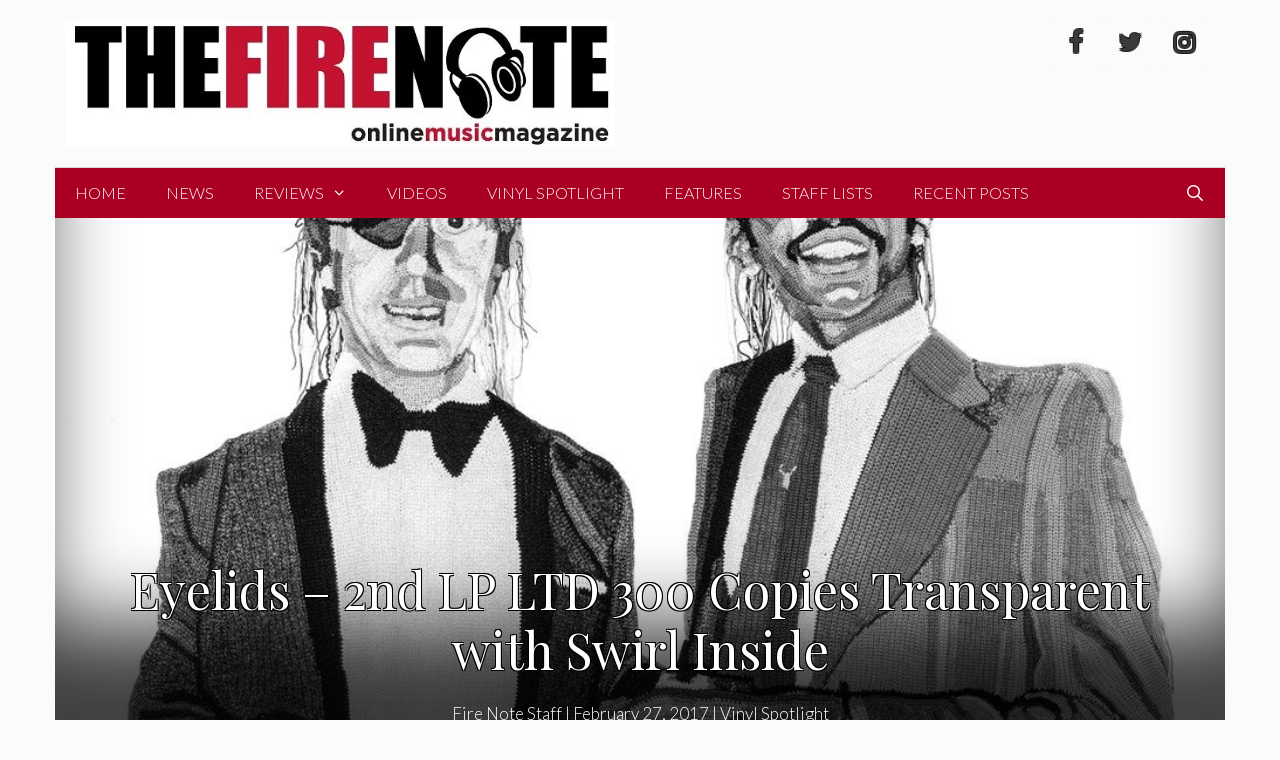

--- FILE ---
content_type: text/html; charset=UTF-8
request_url: https://thefirenote.com/vinyl-spotlight/eyelids-2nd-lp-ltd-300-copies-transparent-with-swirl-inside/
body_size: 25432
content:
<!DOCTYPE html>
<html lang="en-US" prefix="og: http://ogp.me/ns#">
<head>
	<meta charset="UTF-8">
	
<!-- Author Meta Tags by Molongui Authorship, visit: https://wordpress.org/plugins/molongui-authorship/ -->
<meta name="author" content="Fire Note Staff">
<meta property="article:author" content="thefirenotemusicmag" />
<!-- /Molongui Authorship -->

<title>Eyelids &#8211; 2nd LP LTD 300 Copies Transparent with Swirl Inside &#8211; The Fire Note</title>
    <script type="4c2613cb5e023cd49a1b2bde-text/javascript">
      var bwg_admin_ajax = 'https://thefirenote.com/wp-admin/admin-ajax.php?action=shortcode_bwg';
      var bwg_ajax_url = 'https://thefirenote.com/wp-admin/admin-ajax.php?action';
      var bwg_plugin_url = 'https://thefirenote.com/wp-content/plugins/photo-gallery';
      document.addEventListener('DOMContentLoaded', function(){ // Analog of $(document).ready(function(){
        bwg_check_ready = function () {}
        document.onkeyup = function(e){
          if ( e.key == 'Escape' ) {
            bwg_remove_loading_block();
          }
        };
      });

      // Set shortcode popup dimensions.
      function bwg_set_shortcode_popup_dimensions() {
        var H = jQuery(window).height(), W = jQuery(window).width();
        jQuery("#TB_title").hide().first().show();
        // New
        var tbWindow = jQuery('#TB_window');
        if (tbWindow.size()) {
          tbWindow.width(W).height(H);
          jQuery('#TB_iframeContent').width(W).height(H);
          tbWindow.attr('style',
            'top:'+ '0px !important;' +
            'left:' + '0px !important;' +
            'margin-left:' + '0;' +
            'z-index:' + '1000500;' +
            'max-width:' + 'none;' +
            'max-height:' + 'none;' +
            '-moz-transform:' + 'none;' +
            '-webkit-transform:' + 'none'
          );
        }
        // Edit
        var tbWindow = jQuery('.mce-window[aria-label="Photo Gallery"]');
        if (tbWindow.length) {
          // To prevent wp centering window with old sizes.
          setTimeout(function() {
            tbWindow.width(W).height(H);
            tbWindow.css({'top': 0, 'left': 0, 'margin-left': '0', 'z-index': '1000500'});
            tbWindow.find('.mce-window-body').width(W).height(H);
          }, 10);
        }
      }
      // Create loading block.
      function bwg_create_loading_block() {
        jQuery('body').append('<div class="loading_div" style="display:block; width: 100%; height: 100%; opacity: 0.6; position: fixed; background-color: #000000; background-image: url('+ bwg_plugin_url +'/images/spinner.gif); background-position: center; background-repeat: no-repeat; background-size: 50px; z-index: 1001000; top: 0; left: 0;"></div>');
      }
      // Remove loading block.
      function bwg_remove_loading_block() {
        jQuery(".loading_div", window.parent.document).remove();
        jQuery('.loading_div').remove();
      }
	  </script>
    <meta name='robots' content='max-image-preview:large' />
	<style>img:is([sizes="auto" i], [sizes^="auto," i]) { contain-intrinsic-size: 3000px 1500px }</style>
	<meta name="viewport" content="width=device-width, initial-scale=1"><link href='https://fonts.gstatic.com' crossorigin rel='preconnect' />
<link href='https://fonts.googleapis.com' crossorigin rel='preconnect' />
<link rel="alternate" type="application/rss+xml" title="The Fire Note &raquo; Feed" href="https://thefirenote.com/feed/" />
<link rel="alternate" type="application/rss+xml" title="The Fire Note &raquo; Comments Feed" href="https://thefirenote.com/comments/feed/" />
<link rel="alternate" type="application/rss+xml" title="The Fire Note &raquo; Eyelids &#8211; 2nd LP LTD 300 Copies Transparent with Swirl Inside Comments Feed" href="https://thefirenote.com/vinyl-spotlight/eyelids-2nd-lp-ltd-300-copies-transparent-with-swirl-inside/feed/" />
<script type="4c2613cb5e023cd49a1b2bde-text/javascript">
window._wpemojiSettings = {"baseUrl":"https:\/\/s.w.org\/images\/core\/emoji\/16.0.1\/72x72\/","ext":".png","svgUrl":"https:\/\/s.w.org\/images\/core\/emoji\/16.0.1\/svg\/","svgExt":".svg","source":{"concatemoji":"https:\/\/thefirenote.com\/wp-includes\/js\/wp-emoji-release.min.js?ver=6.8.3"}};
/*! This file is auto-generated */
!function(s,n){var o,i,e;function c(e){try{var t={supportTests:e,timestamp:(new Date).valueOf()};sessionStorage.setItem(o,JSON.stringify(t))}catch(e){}}function p(e,t,n){e.clearRect(0,0,e.canvas.width,e.canvas.height),e.fillText(t,0,0);var t=new Uint32Array(e.getImageData(0,0,e.canvas.width,e.canvas.height).data),a=(e.clearRect(0,0,e.canvas.width,e.canvas.height),e.fillText(n,0,0),new Uint32Array(e.getImageData(0,0,e.canvas.width,e.canvas.height).data));return t.every(function(e,t){return e===a[t]})}function u(e,t){e.clearRect(0,0,e.canvas.width,e.canvas.height),e.fillText(t,0,0);for(var n=e.getImageData(16,16,1,1),a=0;a<n.data.length;a++)if(0!==n.data[a])return!1;return!0}function f(e,t,n,a){switch(t){case"flag":return n(e,"\ud83c\udff3\ufe0f\u200d\u26a7\ufe0f","\ud83c\udff3\ufe0f\u200b\u26a7\ufe0f")?!1:!n(e,"\ud83c\udde8\ud83c\uddf6","\ud83c\udde8\u200b\ud83c\uddf6")&&!n(e,"\ud83c\udff4\udb40\udc67\udb40\udc62\udb40\udc65\udb40\udc6e\udb40\udc67\udb40\udc7f","\ud83c\udff4\u200b\udb40\udc67\u200b\udb40\udc62\u200b\udb40\udc65\u200b\udb40\udc6e\u200b\udb40\udc67\u200b\udb40\udc7f");case"emoji":return!a(e,"\ud83e\udedf")}return!1}function g(e,t,n,a){var r="undefined"!=typeof WorkerGlobalScope&&self instanceof WorkerGlobalScope?new OffscreenCanvas(300,150):s.createElement("canvas"),o=r.getContext("2d",{willReadFrequently:!0}),i=(o.textBaseline="top",o.font="600 32px Arial",{});return e.forEach(function(e){i[e]=t(o,e,n,a)}),i}function t(e){var t=s.createElement("script");t.src=e,t.defer=!0,s.head.appendChild(t)}"undefined"!=typeof Promise&&(o="wpEmojiSettingsSupports",i=["flag","emoji"],n.supports={everything:!0,everythingExceptFlag:!0},e=new Promise(function(e){s.addEventListener("DOMContentLoaded",e,{once:!0})}),new Promise(function(t){var n=function(){try{var e=JSON.parse(sessionStorage.getItem(o));if("object"==typeof e&&"number"==typeof e.timestamp&&(new Date).valueOf()<e.timestamp+604800&&"object"==typeof e.supportTests)return e.supportTests}catch(e){}return null}();if(!n){if("undefined"!=typeof Worker&&"undefined"!=typeof OffscreenCanvas&&"undefined"!=typeof URL&&URL.createObjectURL&&"undefined"!=typeof Blob)try{var e="postMessage("+g.toString()+"("+[JSON.stringify(i),f.toString(),p.toString(),u.toString()].join(",")+"));",a=new Blob([e],{type:"text/javascript"}),r=new Worker(URL.createObjectURL(a),{name:"wpTestEmojiSupports"});return void(r.onmessage=function(e){c(n=e.data),r.terminate(),t(n)})}catch(e){}c(n=g(i,f,p,u))}t(n)}).then(function(e){for(var t in e)n.supports[t]=e[t],n.supports.everything=n.supports.everything&&n.supports[t],"flag"!==t&&(n.supports.everythingExceptFlag=n.supports.everythingExceptFlag&&n.supports[t]);n.supports.everythingExceptFlag=n.supports.everythingExceptFlag&&!n.supports.flag,n.DOMReady=!1,n.readyCallback=function(){n.DOMReady=!0}}).then(function(){return e}).then(function(){var e;n.supports.everything||(n.readyCallback(),(e=n.source||{}).concatemoji?t(e.concatemoji):e.wpemoji&&e.twemoji&&(t(e.twemoji),t(e.wpemoji)))}))}((window,document),window._wpemojiSettings);
</script>
<style id="generate-fonts-css" media="all">/* latin-ext */
@font-face {
  font-family: 'Lato';
  font-style: italic;
  font-weight: 100;
  font-display: swap;
  src: url(/fonts.gstatic.com/s/lato/v25/S6u-w4BMUTPHjxsIPx-mPCLC79U11vU.woff2) format('woff2');
  unicode-range: U+0100-02BA, U+02BD-02C5, U+02C7-02CC, U+02CE-02D7, U+02DD-02FF, U+0304, U+0308, U+0329, U+1D00-1DBF, U+1E00-1E9F, U+1EF2-1EFF, U+2020, U+20A0-20AB, U+20AD-20C0, U+2113, U+2C60-2C7F, U+A720-A7FF;
}
/* latin */
@font-face {
  font-family: 'Lato';
  font-style: italic;
  font-weight: 100;
  font-display: swap;
  src: url(/fonts.gstatic.com/s/lato/v25/S6u-w4BMUTPHjxsIPx-oPCLC79U1.woff2) format('woff2');
  unicode-range: U+0000-00FF, U+0131, U+0152-0153, U+02BB-02BC, U+02C6, U+02DA, U+02DC, U+0304, U+0308, U+0329, U+2000-206F, U+20AC, U+2122, U+2191, U+2193, U+2212, U+2215, U+FEFF, U+FFFD;
}
/* latin-ext */
@font-face {
  font-family: 'Lato';
  font-style: italic;
  font-weight: 300;
  font-display: swap;
  src: url(/fonts.gstatic.com/s/lato/v25/S6u_w4BMUTPHjxsI9w2_FQftx9897sxZ.woff2) format('woff2');
  unicode-range: U+0100-02BA, U+02BD-02C5, U+02C7-02CC, U+02CE-02D7, U+02DD-02FF, U+0304, U+0308, U+0329, U+1D00-1DBF, U+1E00-1E9F, U+1EF2-1EFF, U+2020, U+20A0-20AB, U+20AD-20C0, U+2113, U+2C60-2C7F, U+A720-A7FF;
}
/* latin */
@font-face {
  font-family: 'Lato';
  font-style: italic;
  font-weight: 300;
  font-display: swap;
  src: url(/fonts.gstatic.com/s/lato/v25/S6u_w4BMUTPHjxsI9w2_Gwftx9897g.woff2) format('woff2');
  unicode-range: U+0000-00FF, U+0131, U+0152-0153, U+02BB-02BC, U+02C6, U+02DA, U+02DC, U+0304, U+0308, U+0329, U+2000-206F, U+20AC, U+2122, U+2191, U+2193, U+2212, U+2215, U+FEFF, U+FFFD;
}
/* latin-ext */
@font-face {
  font-family: 'Lato';
  font-style: italic;
  font-weight: 400;
  font-display: swap;
  src: url(/fonts.gstatic.com/s/lato/v25/S6u8w4BMUTPHjxsAUi-qNiXg7eU0.woff2) format('woff2');
  unicode-range: U+0100-02BA, U+02BD-02C5, U+02C7-02CC, U+02CE-02D7, U+02DD-02FF, U+0304, U+0308, U+0329, U+1D00-1DBF, U+1E00-1E9F, U+1EF2-1EFF, U+2020, U+20A0-20AB, U+20AD-20C0, U+2113, U+2C60-2C7F, U+A720-A7FF;
}
/* latin */
@font-face {
  font-family: 'Lato';
  font-style: italic;
  font-weight: 400;
  font-display: swap;
  src: url(/fonts.gstatic.com/s/lato/v25/S6u8w4BMUTPHjxsAXC-qNiXg7Q.woff2) format('woff2');
  unicode-range: U+0000-00FF, U+0131, U+0152-0153, U+02BB-02BC, U+02C6, U+02DA, U+02DC, U+0304, U+0308, U+0329, U+2000-206F, U+20AC, U+2122, U+2191, U+2193, U+2212, U+2215, U+FEFF, U+FFFD;
}
/* latin-ext */
@font-face {
  font-family: 'Lato';
  font-style: italic;
  font-weight: 700;
  font-display: swap;
  src: url(/fonts.gstatic.com/s/lato/v25/S6u_w4BMUTPHjxsI5wq_FQftx9897sxZ.woff2) format('woff2');
  unicode-range: U+0100-02BA, U+02BD-02C5, U+02C7-02CC, U+02CE-02D7, U+02DD-02FF, U+0304, U+0308, U+0329, U+1D00-1DBF, U+1E00-1E9F, U+1EF2-1EFF, U+2020, U+20A0-20AB, U+20AD-20C0, U+2113, U+2C60-2C7F, U+A720-A7FF;
}
/* latin */
@font-face {
  font-family: 'Lato';
  font-style: italic;
  font-weight: 700;
  font-display: swap;
  src: url(/fonts.gstatic.com/s/lato/v25/S6u_w4BMUTPHjxsI5wq_Gwftx9897g.woff2) format('woff2');
  unicode-range: U+0000-00FF, U+0131, U+0152-0153, U+02BB-02BC, U+02C6, U+02DA, U+02DC, U+0304, U+0308, U+0329, U+2000-206F, U+20AC, U+2122, U+2191, U+2193, U+2212, U+2215, U+FEFF, U+FFFD;
}
/* latin-ext */
@font-face {
  font-family: 'Lato';
  font-style: italic;
  font-weight: 900;
  font-display: swap;
  src: url(/fonts.gstatic.com/s/lato/v25/S6u_w4BMUTPHjxsI3wi_FQftx9897sxZ.woff2) format('woff2');
  unicode-range: U+0100-02BA, U+02BD-02C5, U+02C7-02CC, U+02CE-02D7, U+02DD-02FF, U+0304, U+0308, U+0329, U+1D00-1DBF, U+1E00-1E9F, U+1EF2-1EFF, U+2020, U+20A0-20AB, U+20AD-20C0, U+2113, U+2C60-2C7F, U+A720-A7FF;
}
/* latin */
@font-face {
  font-family: 'Lato';
  font-style: italic;
  font-weight: 900;
  font-display: swap;
  src: url(/fonts.gstatic.com/s/lato/v25/S6u_w4BMUTPHjxsI3wi_Gwftx9897g.woff2) format('woff2');
  unicode-range: U+0000-00FF, U+0131, U+0152-0153, U+02BB-02BC, U+02C6, U+02DA, U+02DC, U+0304, U+0308, U+0329, U+2000-206F, U+20AC, U+2122, U+2191, U+2193, U+2212, U+2215, U+FEFF, U+FFFD;
}
/* latin-ext */
@font-face {
  font-family: 'Lato';
  font-style: normal;
  font-weight: 100;
  font-display: swap;
  src: url(/fonts.gstatic.com/s/lato/v25/S6u8w4BMUTPHh30AUi-qNiXg7eU0.woff2) format('woff2');
  unicode-range: U+0100-02BA, U+02BD-02C5, U+02C7-02CC, U+02CE-02D7, U+02DD-02FF, U+0304, U+0308, U+0329, U+1D00-1DBF, U+1E00-1E9F, U+1EF2-1EFF, U+2020, U+20A0-20AB, U+20AD-20C0, U+2113, U+2C60-2C7F, U+A720-A7FF;
}
/* latin */
@font-face {
  font-family: 'Lato';
  font-style: normal;
  font-weight: 100;
  font-display: swap;
  src: url(/fonts.gstatic.com/s/lato/v25/S6u8w4BMUTPHh30AXC-qNiXg7Q.woff2) format('woff2');
  unicode-range: U+0000-00FF, U+0131, U+0152-0153, U+02BB-02BC, U+02C6, U+02DA, U+02DC, U+0304, U+0308, U+0329, U+2000-206F, U+20AC, U+2122, U+2191, U+2193, U+2212, U+2215, U+FEFF, U+FFFD;
}
/* latin-ext */
@font-face {
  font-family: 'Lato';
  font-style: normal;
  font-weight: 300;
  font-display: swap;
  src: url(/fonts.gstatic.com/s/lato/v25/S6u9w4BMUTPHh7USSwaPGQ3q5d0N7w.woff2) format('woff2');
  unicode-range: U+0100-02BA, U+02BD-02C5, U+02C7-02CC, U+02CE-02D7, U+02DD-02FF, U+0304, U+0308, U+0329, U+1D00-1DBF, U+1E00-1E9F, U+1EF2-1EFF, U+2020, U+20A0-20AB, U+20AD-20C0, U+2113, U+2C60-2C7F, U+A720-A7FF;
}
/* latin */
@font-face {
  font-family: 'Lato';
  font-style: normal;
  font-weight: 300;
  font-display: swap;
  src: url(/fonts.gstatic.com/s/lato/v25/S6u9w4BMUTPHh7USSwiPGQ3q5d0.woff2) format('woff2');
  unicode-range: U+0000-00FF, U+0131, U+0152-0153, U+02BB-02BC, U+02C6, U+02DA, U+02DC, U+0304, U+0308, U+0329, U+2000-206F, U+20AC, U+2122, U+2191, U+2193, U+2212, U+2215, U+FEFF, U+FFFD;
}
/* latin-ext */
@font-face {
  font-family: 'Lato';
  font-style: normal;
  font-weight: 400;
  font-display: swap;
  src: url(/fonts.gstatic.com/s/lato/v25/S6uyw4BMUTPHjxAwXiWtFCfQ7A.woff2) format('woff2');
  unicode-range: U+0100-02BA, U+02BD-02C5, U+02C7-02CC, U+02CE-02D7, U+02DD-02FF, U+0304, U+0308, U+0329, U+1D00-1DBF, U+1E00-1E9F, U+1EF2-1EFF, U+2020, U+20A0-20AB, U+20AD-20C0, U+2113, U+2C60-2C7F, U+A720-A7FF;
}
/* latin */
@font-face {
  font-family: 'Lato';
  font-style: normal;
  font-weight: 400;
  font-display: swap;
  src: url(/fonts.gstatic.com/s/lato/v25/S6uyw4BMUTPHjx4wXiWtFCc.woff2) format('woff2');
  unicode-range: U+0000-00FF, U+0131, U+0152-0153, U+02BB-02BC, U+02C6, U+02DA, U+02DC, U+0304, U+0308, U+0329, U+2000-206F, U+20AC, U+2122, U+2191, U+2193, U+2212, U+2215, U+FEFF, U+FFFD;
}
/* latin-ext */
@font-face {
  font-family: 'Lato';
  font-style: normal;
  font-weight: 700;
  font-display: swap;
  src: url(/fonts.gstatic.com/s/lato/v25/S6u9w4BMUTPHh6UVSwaPGQ3q5d0N7w.woff2) format('woff2');
  unicode-range: U+0100-02BA, U+02BD-02C5, U+02C7-02CC, U+02CE-02D7, U+02DD-02FF, U+0304, U+0308, U+0329, U+1D00-1DBF, U+1E00-1E9F, U+1EF2-1EFF, U+2020, U+20A0-20AB, U+20AD-20C0, U+2113, U+2C60-2C7F, U+A720-A7FF;
}
/* latin */
@font-face {
  font-family: 'Lato';
  font-style: normal;
  font-weight: 700;
  font-display: swap;
  src: url(/fonts.gstatic.com/s/lato/v25/S6u9w4BMUTPHh6UVSwiPGQ3q5d0.woff2) format('woff2');
  unicode-range: U+0000-00FF, U+0131, U+0152-0153, U+02BB-02BC, U+02C6, U+02DA, U+02DC, U+0304, U+0308, U+0329, U+2000-206F, U+20AC, U+2122, U+2191, U+2193, U+2212, U+2215, U+FEFF, U+FFFD;
}
/* latin-ext */
@font-face {
  font-family: 'Lato';
  font-style: normal;
  font-weight: 900;
  font-display: swap;
  src: url(/fonts.gstatic.com/s/lato/v25/S6u9w4BMUTPHh50XSwaPGQ3q5d0N7w.woff2) format('woff2');
  unicode-range: U+0100-02BA, U+02BD-02C5, U+02C7-02CC, U+02CE-02D7, U+02DD-02FF, U+0304, U+0308, U+0329, U+1D00-1DBF, U+1E00-1E9F, U+1EF2-1EFF, U+2020, U+20A0-20AB, U+20AD-20C0, U+2113, U+2C60-2C7F, U+A720-A7FF;
}
/* latin */
@font-face {
  font-family: 'Lato';
  font-style: normal;
  font-weight: 900;
  font-display: swap;
  src: url(/fonts.gstatic.com/s/lato/v25/S6u9w4BMUTPHh50XSwiPGQ3q5d0.woff2) format('woff2');
  unicode-range: U+0000-00FF, U+0131, U+0152-0153, U+02BB-02BC, U+02C6, U+02DA, U+02DC, U+0304, U+0308, U+0329, U+2000-206F, U+20AC, U+2122, U+2191, U+2193, U+2212, U+2215, U+FEFF, U+FFFD;
}
/* cyrillic */
@font-face {
  font-family: 'Playfair Display';
  font-style: italic;
  font-weight: 400;
  font-display: swap;
  src: url(/fonts.gstatic.com/s/playfairdisplay/v40/nuFkD-vYSZviVYUb_rj3ij__anPXDTnohkk7yRZrPJ-M.woff2) format('woff2');
  unicode-range: U+0301, U+0400-045F, U+0490-0491, U+04B0-04B1, U+2116;
}
/* vietnamese */
@font-face {
  font-family: 'Playfair Display';
  font-style: italic;
  font-weight: 400;
  font-display: swap;
  src: url(/fonts.gstatic.com/s/playfairdisplay/v40/nuFkD-vYSZviVYUb_rj3ij__anPXDTnojUk7yRZrPJ-M.woff2) format('woff2');
  unicode-range: U+0102-0103, U+0110-0111, U+0128-0129, U+0168-0169, U+01A0-01A1, U+01AF-01B0, U+0300-0301, U+0303-0304, U+0308-0309, U+0323, U+0329, U+1EA0-1EF9, U+20AB;
}
/* latin-ext */
@font-face {
  font-family: 'Playfair Display';
  font-style: italic;
  font-weight: 400;
  font-display: swap;
  src: url(/fonts.gstatic.com/s/playfairdisplay/v40/nuFkD-vYSZviVYUb_rj3ij__anPXDTnojEk7yRZrPJ-M.woff2) format('woff2');
  unicode-range: U+0100-02BA, U+02BD-02C5, U+02C7-02CC, U+02CE-02D7, U+02DD-02FF, U+0304, U+0308, U+0329, U+1D00-1DBF, U+1E00-1E9F, U+1EF2-1EFF, U+2020, U+20A0-20AB, U+20AD-20C0, U+2113, U+2C60-2C7F, U+A720-A7FF;
}
/* latin */
@font-face {
  font-family: 'Playfair Display';
  font-style: italic;
  font-weight: 400;
  font-display: swap;
  src: url(/fonts.gstatic.com/s/playfairdisplay/v40/nuFkD-vYSZviVYUb_rj3ij__anPXDTnogkk7yRZrPA.woff2) format('woff2');
  unicode-range: U+0000-00FF, U+0131, U+0152-0153, U+02BB-02BC, U+02C6, U+02DA, U+02DC, U+0304, U+0308, U+0329, U+2000-206F, U+20AC, U+2122, U+2191, U+2193, U+2212, U+2215, U+FEFF, U+FFFD;
}
/* cyrillic */
@font-face {
  font-family: 'Playfair Display';
  font-style: italic;
  font-weight: 700;
  font-display: swap;
  src: url(/fonts.gstatic.com/s/playfairdisplay/v40/nuFkD-vYSZviVYUb_rj3ij__anPXDTnohkk7yRZrPJ-M.woff2) format('woff2');
  unicode-range: U+0301, U+0400-045F, U+0490-0491, U+04B0-04B1, U+2116;
}
/* vietnamese */
@font-face {
  font-family: 'Playfair Display';
  font-style: italic;
  font-weight: 700;
  font-display: swap;
  src: url(/fonts.gstatic.com/s/playfairdisplay/v40/nuFkD-vYSZviVYUb_rj3ij__anPXDTnojUk7yRZrPJ-M.woff2) format('woff2');
  unicode-range: U+0102-0103, U+0110-0111, U+0128-0129, U+0168-0169, U+01A0-01A1, U+01AF-01B0, U+0300-0301, U+0303-0304, U+0308-0309, U+0323, U+0329, U+1EA0-1EF9, U+20AB;
}
/* latin-ext */
@font-face {
  font-family: 'Playfair Display';
  font-style: italic;
  font-weight: 700;
  font-display: swap;
  src: url(/fonts.gstatic.com/s/playfairdisplay/v40/nuFkD-vYSZviVYUb_rj3ij__anPXDTnojEk7yRZrPJ-M.woff2) format('woff2');
  unicode-range: U+0100-02BA, U+02BD-02C5, U+02C7-02CC, U+02CE-02D7, U+02DD-02FF, U+0304, U+0308, U+0329, U+1D00-1DBF, U+1E00-1E9F, U+1EF2-1EFF, U+2020, U+20A0-20AB, U+20AD-20C0, U+2113, U+2C60-2C7F, U+A720-A7FF;
}
/* latin */
@font-face {
  font-family: 'Playfair Display';
  font-style: italic;
  font-weight: 700;
  font-display: swap;
  src: url(/fonts.gstatic.com/s/playfairdisplay/v40/nuFkD-vYSZviVYUb_rj3ij__anPXDTnogkk7yRZrPA.woff2) format('woff2');
  unicode-range: U+0000-00FF, U+0131, U+0152-0153, U+02BB-02BC, U+02C6, U+02DA, U+02DC, U+0304, U+0308, U+0329, U+2000-206F, U+20AC, U+2122, U+2191, U+2193, U+2212, U+2215, U+FEFF, U+FFFD;
}
/* cyrillic */
@font-face {
  font-family: 'Playfair Display';
  font-style: italic;
  font-weight: 900;
  font-display: swap;
  src: url(/fonts.gstatic.com/s/playfairdisplay/v40/nuFkD-vYSZviVYUb_rj3ij__anPXDTnohkk7yRZrPJ-M.woff2) format('woff2');
  unicode-range: U+0301, U+0400-045F, U+0490-0491, U+04B0-04B1, U+2116;
}
/* vietnamese */
@font-face {
  font-family: 'Playfair Display';
  font-style: italic;
  font-weight: 900;
  font-display: swap;
  src: url(/fonts.gstatic.com/s/playfairdisplay/v40/nuFkD-vYSZviVYUb_rj3ij__anPXDTnojUk7yRZrPJ-M.woff2) format('woff2');
  unicode-range: U+0102-0103, U+0110-0111, U+0128-0129, U+0168-0169, U+01A0-01A1, U+01AF-01B0, U+0300-0301, U+0303-0304, U+0308-0309, U+0323, U+0329, U+1EA0-1EF9, U+20AB;
}
/* latin-ext */
@font-face {
  font-family: 'Playfair Display';
  font-style: italic;
  font-weight: 900;
  font-display: swap;
  src: url(/fonts.gstatic.com/s/playfairdisplay/v40/nuFkD-vYSZviVYUb_rj3ij__anPXDTnojEk7yRZrPJ-M.woff2) format('woff2');
  unicode-range: U+0100-02BA, U+02BD-02C5, U+02C7-02CC, U+02CE-02D7, U+02DD-02FF, U+0304, U+0308, U+0329, U+1D00-1DBF, U+1E00-1E9F, U+1EF2-1EFF, U+2020, U+20A0-20AB, U+20AD-20C0, U+2113, U+2C60-2C7F, U+A720-A7FF;
}
/* latin */
@font-face {
  font-family: 'Playfair Display';
  font-style: italic;
  font-weight: 900;
  font-display: swap;
  src: url(/fonts.gstatic.com/s/playfairdisplay/v40/nuFkD-vYSZviVYUb_rj3ij__anPXDTnogkk7yRZrPA.woff2) format('woff2');
  unicode-range: U+0000-00FF, U+0131, U+0152-0153, U+02BB-02BC, U+02C6, U+02DA, U+02DC, U+0304, U+0308, U+0329, U+2000-206F, U+20AC, U+2122, U+2191, U+2193, U+2212, U+2215, U+FEFF, U+FFFD;
}
/* cyrillic */
@font-face {
  font-family: 'Playfair Display';
  font-style: normal;
  font-weight: 400;
  font-display: swap;
  src: url(/fonts.gstatic.com/s/playfairdisplay/v40/nuFiD-vYSZviVYUb_rj3ij__anPXDTjYgEM86xRbPQ.woff2) format('woff2');
  unicode-range: U+0301, U+0400-045F, U+0490-0491, U+04B0-04B1, U+2116;
}
/* vietnamese */
@font-face {
  font-family: 'Playfair Display';
  font-style: normal;
  font-weight: 400;
  font-display: swap;
  src: url(/fonts.gstatic.com/s/playfairdisplay/v40/nuFiD-vYSZviVYUb_rj3ij__anPXDTPYgEM86xRbPQ.woff2) format('woff2');
  unicode-range: U+0102-0103, U+0110-0111, U+0128-0129, U+0168-0169, U+01A0-01A1, U+01AF-01B0, U+0300-0301, U+0303-0304, U+0308-0309, U+0323, U+0329, U+1EA0-1EF9, U+20AB;
}
/* latin-ext */
@font-face {
  font-family: 'Playfair Display';
  font-style: normal;
  font-weight: 400;
  font-display: swap;
  src: url(/fonts.gstatic.com/s/playfairdisplay/v40/nuFiD-vYSZviVYUb_rj3ij__anPXDTLYgEM86xRbPQ.woff2) format('woff2');
  unicode-range: U+0100-02BA, U+02BD-02C5, U+02C7-02CC, U+02CE-02D7, U+02DD-02FF, U+0304, U+0308, U+0329, U+1D00-1DBF, U+1E00-1E9F, U+1EF2-1EFF, U+2020, U+20A0-20AB, U+20AD-20C0, U+2113, U+2C60-2C7F, U+A720-A7FF;
}
/* latin */
@font-face {
  font-family: 'Playfair Display';
  font-style: normal;
  font-weight: 400;
  font-display: swap;
  src: url(/fonts.gstatic.com/s/playfairdisplay/v40/nuFiD-vYSZviVYUb_rj3ij__anPXDTzYgEM86xQ.woff2) format('woff2');
  unicode-range: U+0000-00FF, U+0131, U+0152-0153, U+02BB-02BC, U+02C6, U+02DA, U+02DC, U+0304, U+0308, U+0329, U+2000-206F, U+20AC, U+2122, U+2191, U+2193, U+2212, U+2215, U+FEFF, U+FFFD;
}
/* cyrillic */
@font-face {
  font-family: 'Playfair Display';
  font-style: normal;
  font-weight: 700;
  font-display: swap;
  src: url(/fonts.gstatic.com/s/playfairdisplay/v40/nuFiD-vYSZviVYUb_rj3ij__anPXDTjYgEM86xRbPQ.woff2) format('woff2');
  unicode-range: U+0301, U+0400-045F, U+0490-0491, U+04B0-04B1, U+2116;
}
/* vietnamese */
@font-face {
  font-family: 'Playfair Display';
  font-style: normal;
  font-weight: 700;
  font-display: swap;
  src: url(/fonts.gstatic.com/s/playfairdisplay/v40/nuFiD-vYSZviVYUb_rj3ij__anPXDTPYgEM86xRbPQ.woff2) format('woff2');
  unicode-range: U+0102-0103, U+0110-0111, U+0128-0129, U+0168-0169, U+01A0-01A1, U+01AF-01B0, U+0300-0301, U+0303-0304, U+0308-0309, U+0323, U+0329, U+1EA0-1EF9, U+20AB;
}
/* latin-ext */
@font-face {
  font-family: 'Playfair Display';
  font-style: normal;
  font-weight: 700;
  font-display: swap;
  src: url(/fonts.gstatic.com/s/playfairdisplay/v40/nuFiD-vYSZviVYUb_rj3ij__anPXDTLYgEM86xRbPQ.woff2) format('woff2');
  unicode-range: U+0100-02BA, U+02BD-02C5, U+02C7-02CC, U+02CE-02D7, U+02DD-02FF, U+0304, U+0308, U+0329, U+1D00-1DBF, U+1E00-1E9F, U+1EF2-1EFF, U+2020, U+20A0-20AB, U+20AD-20C0, U+2113, U+2C60-2C7F, U+A720-A7FF;
}
/* latin */
@font-face {
  font-family: 'Playfair Display';
  font-style: normal;
  font-weight: 700;
  font-display: swap;
  src: url(/fonts.gstatic.com/s/playfairdisplay/v40/nuFiD-vYSZviVYUb_rj3ij__anPXDTzYgEM86xQ.woff2) format('woff2');
  unicode-range: U+0000-00FF, U+0131, U+0152-0153, U+02BB-02BC, U+02C6, U+02DA, U+02DC, U+0304, U+0308, U+0329, U+2000-206F, U+20AC, U+2122, U+2191, U+2193, U+2212, U+2215, U+FEFF, U+FFFD;
}
/* cyrillic */
@font-face {
  font-family: 'Playfair Display';
  font-style: normal;
  font-weight: 900;
  font-display: swap;
  src: url(/fonts.gstatic.com/s/playfairdisplay/v40/nuFiD-vYSZviVYUb_rj3ij__anPXDTjYgEM86xRbPQ.woff2) format('woff2');
  unicode-range: U+0301, U+0400-045F, U+0490-0491, U+04B0-04B1, U+2116;
}
/* vietnamese */
@font-face {
  font-family: 'Playfair Display';
  font-style: normal;
  font-weight: 900;
  font-display: swap;
  src: url(/fonts.gstatic.com/s/playfairdisplay/v40/nuFiD-vYSZviVYUb_rj3ij__anPXDTPYgEM86xRbPQ.woff2) format('woff2');
  unicode-range: U+0102-0103, U+0110-0111, U+0128-0129, U+0168-0169, U+01A0-01A1, U+01AF-01B0, U+0300-0301, U+0303-0304, U+0308-0309, U+0323, U+0329, U+1EA0-1EF9, U+20AB;
}
/* latin-ext */
@font-face {
  font-family: 'Playfair Display';
  font-style: normal;
  font-weight: 900;
  font-display: swap;
  src: url(/fonts.gstatic.com/s/playfairdisplay/v40/nuFiD-vYSZviVYUb_rj3ij__anPXDTLYgEM86xRbPQ.woff2) format('woff2');
  unicode-range: U+0100-02BA, U+02BD-02C5, U+02C7-02CC, U+02CE-02D7, U+02DD-02FF, U+0304, U+0308, U+0329, U+1D00-1DBF, U+1E00-1E9F, U+1EF2-1EFF, U+2020, U+20A0-20AB, U+20AD-20C0, U+2113, U+2C60-2C7F, U+A720-A7FF;
}
/* latin */
@font-face {
  font-family: 'Playfair Display';
  font-style: normal;
  font-weight: 900;
  font-display: swap;
  src: url(/fonts.gstatic.com/s/playfairdisplay/v40/nuFiD-vYSZviVYUb_rj3ij__anPXDTzYgEM86xQ.woff2) format('woff2');
  unicode-range: U+0000-00FF, U+0131, U+0152-0153, U+02BB-02BC, U+02C6, U+02DA, U+02DC, U+0304, U+0308, U+0329, U+2000-206F, U+20AC, U+2122, U+2191, U+2193, U+2212, U+2215, U+FEFF, U+FFFD;
}
</style>
<style id='wp-emoji-styles-inline-css'>

	img.wp-smiley, img.emoji {
		display: inline !important;
		border: none !important;
		box-shadow: none !important;
		height: 1em !important;
		width: 1em !important;
		margin: 0 0.07em !important;
		vertical-align: -0.1em !important;
		background: none !important;
		padding: 0 !important;
	}
</style>
<link rel='stylesheet' id='wp-block-library-css' href='https://thefirenote.com/wp-includes/css/dist/block-library/style.min.css?ver=6.8.3' media='all' />
<style id='classic-theme-styles-inline-css'>
/*! This file is auto-generated */
.wp-block-button__link{color:#fff;background-color:#32373c;border-radius:9999px;box-shadow:none;text-decoration:none;padding:calc(.667em + 2px) calc(1.333em + 2px);font-size:1.125em}.wp-block-file__button{background:#32373c;color:#fff;text-decoration:none}
</style>
<style id='global-styles-inline-css'>
:root{--wp--preset--aspect-ratio--square: 1;--wp--preset--aspect-ratio--4-3: 4/3;--wp--preset--aspect-ratio--3-4: 3/4;--wp--preset--aspect-ratio--3-2: 3/2;--wp--preset--aspect-ratio--2-3: 2/3;--wp--preset--aspect-ratio--16-9: 16/9;--wp--preset--aspect-ratio--9-16: 9/16;--wp--preset--color--black: #000000;--wp--preset--color--cyan-bluish-gray: #abb8c3;--wp--preset--color--white: #ffffff;--wp--preset--color--pale-pink: #f78da7;--wp--preset--color--vivid-red: #cf2e2e;--wp--preset--color--luminous-vivid-orange: #ff6900;--wp--preset--color--luminous-vivid-amber: #fcb900;--wp--preset--color--light-green-cyan: #7bdcb5;--wp--preset--color--vivid-green-cyan: #00d084;--wp--preset--color--pale-cyan-blue: #8ed1fc;--wp--preset--color--vivid-cyan-blue: #0693e3;--wp--preset--color--vivid-purple: #9b51e0;--wp--preset--color--contrast: var(--contrast);--wp--preset--color--contrast-2: var(--contrast-2);--wp--preset--color--contrast-3: var(--contrast-3);--wp--preset--color--base: var(--base);--wp--preset--color--base-2: var(--base-2);--wp--preset--color--base-3: var(--base-3);--wp--preset--color--accent: var(--accent);--wp--preset--gradient--vivid-cyan-blue-to-vivid-purple: linear-gradient(135deg,rgba(6,147,227,1) 0%,rgb(155,81,224) 100%);--wp--preset--gradient--light-green-cyan-to-vivid-green-cyan: linear-gradient(135deg,rgb(122,220,180) 0%,rgb(0,208,130) 100%);--wp--preset--gradient--luminous-vivid-amber-to-luminous-vivid-orange: linear-gradient(135deg,rgba(252,185,0,1) 0%,rgba(255,105,0,1) 100%);--wp--preset--gradient--luminous-vivid-orange-to-vivid-red: linear-gradient(135deg,rgba(255,105,0,1) 0%,rgb(207,46,46) 100%);--wp--preset--gradient--very-light-gray-to-cyan-bluish-gray: linear-gradient(135deg,rgb(238,238,238) 0%,rgb(169,184,195) 100%);--wp--preset--gradient--cool-to-warm-spectrum: linear-gradient(135deg,rgb(74,234,220) 0%,rgb(151,120,209) 20%,rgb(207,42,186) 40%,rgb(238,44,130) 60%,rgb(251,105,98) 80%,rgb(254,248,76) 100%);--wp--preset--gradient--blush-light-purple: linear-gradient(135deg,rgb(255,206,236) 0%,rgb(152,150,240) 100%);--wp--preset--gradient--blush-bordeaux: linear-gradient(135deg,rgb(254,205,165) 0%,rgb(254,45,45) 50%,rgb(107,0,62) 100%);--wp--preset--gradient--luminous-dusk: linear-gradient(135deg,rgb(255,203,112) 0%,rgb(199,81,192) 50%,rgb(65,88,208) 100%);--wp--preset--gradient--pale-ocean: linear-gradient(135deg,rgb(255,245,203) 0%,rgb(182,227,212) 50%,rgb(51,167,181) 100%);--wp--preset--gradient--electric-grass: linear-gradient(135deg,rgb(202,248,128) 0%,rgb(113,206,126) 100%);--wp--preset--gradient--midnight: linear-gradient(135deg,rgb(2,3,129) 0%,rgb(40,116,252) 100%);--wp--preset--font-size--small: 13px;--wp--preset--font-size--medium: 20px;--wp--preset--font-size--large: 36px;--wp--preset--font-size--x-large: 42px;--wp--preset--spacing--20: 0.44rem;--wp--preset--spacing--30: 0.67rem;--wp--preset--spacing--40: 1rem;--wp--preset--spacing--50: 1.5rem;--wp--preset--spacing--60: 2.25rem;--wp--preset--spacing--70: 3.38rem;--wp--preset--spacing--80: 5.06rem;--wp--preset--shadow--natural: 6px 6px 9px rgba(0, 0, 0, 0.2);--wp--preset--shadow--deep: 12px 12px 50px rgba(0, 0, 0, 0.4);--wp--preset--shadow--sharp: 6px 6px 0px rgba(0, 0, 0, 0.2);--wp--preset--shadow--outlined: 6px 6px 0px -3px rgba(255, 255, 255, 1), 6px 6px rgba(0, 0, 0, 1);--wp--preset--shadow--crisp: 6px 6px 0px rgba(0, 0, 0, 1);}:where(.is-layout-flex){gap: 0.5em;}:where(.is-layout-grid){gap: 0.5em;}body .is-layout-flex{display: flex;}.is-layout-flex{flex-wrap: wrap;align-items: center;}.is-layout-flex > :is(*, div){margin: 0;}body .is-layout-grid{display: grid;}.is-layout-grid > :is(*, div){margin: 0;}:where(.wp-block-columns.is-layout-flex){gap: 2em;}:where(.wp-block-columns.is-layout-grid){gap: 2em;}:where(.wp-block-post-template.is-layout-flex){gap: 1.25em;}:where(.wp-block-post-template.is-layout-grid){gap: 1.25em;}.has-black-color{color: var(--wp--preset--color--black) !important;}.has-cyan-bluish-gray-color{color: var(--wp--preset--color--cyan-bluish-gray) !important;}.has-white-color{color: var(--wp--preset--color--white) !important;}.has-pale-pink-color{color: var(--wp--preset--color--pale-pink) !important;}.has-vivid-red-color{color: var(--wp--preset--color--vivid-red) !important;}.has-luminous-vivid-orange-color{color: var(--wp--preset--color--luminous-vivid-orange) !important;}.has-luminous-vivid-amber-color{color: var(--wp--preset--color--luminous-vivid-amber) !important;}.has-light-green-cyan-color{color: var(--wp--preset--color--light-green-cyan) !important;}.has-vivid-green-cyan-color{color: var(--wp--preset--color--vivid-green-cyan) !important;}.has-pale-cyan-blue-color{color: var(--wp--preset--color--pale-cyan-blue) !important;}.has-vivid-cyan-blue-color{color: var(--wp--preset--color--vivid-cyan-blue) !important;}.has-vivid-purple-color{color: var(--wp--preset--color--vivid-purple) !important;}.has-black-background-color{background-color: var(--wp--preset--color--black) !important;}.has-cyan-bluish-gray-background-color{background-color: var(--wp--preset--color--cyan-bluish-gray) !important;}.has-white-background-color{background-color: var(--wp--preset--color--white) !important;}.has-pale-pink-background-color{background-color: var(--wp--preset--color--pale-pink) !important;}.has-vivid-red-background-color{background-color: var(--wp--preset--color--vivid-red) !important;}.has-luminous-vivid-orange-background-color{background-color: var(--wp--preset--color--luminous-vivid-orange) !important;}.has-luminous-vivid-amber-background-color{background-color: var(--wp--preset--color--luminous-vivid-amber) !important;}.has-light-green-cyan-background-color{background-color: var(--wp--preset--color--light-green-cyan) !important;}.has-vivid-green-cyan-background-color{background-color: var(--wp--preset--color--vivid-green-cyan) !important;}.has-pale-cyan-blue-background-color{background-color: var(--wp--preset--color--pale-cyan-blue) !important;}.has-vivid-cyan-blue-background-color{background-color: var(--wp--preset--color--vivid-cyan-blue) !important;}.has-vivid-purple-background-color{background-color: var(--wp--preset--color--vivid-purple) !important;}.has-black-border-color{border-color: var(--wp--preset--color--black) !important;}.has-cyan-bluish-gray-border-color{border-color: var(--wp--preset--color--cyan-bluish-gray) !important;}.has-white-border-color{border-color: var(--wp--preset--color--white) !important;}.has-pale-pink-border-color{border-color: var(--wp--preset--color--pale-pink) !important;}.has-vivid-red-border-color{border-color: var(--wp--preset--color--vivid-red) !important;}.has-luminous-vivid-orange-border-color{border-color: var(--wp--preset--color--luminous-vivid-orange) !important;}.has-luminous-vivid-amber-border-color{border-color: var(--wp--preset--color--luminous-vivid-amber) !important;}.has-light-green-cyan-border-color{border-color: var(--wp--preset--color--light-green-cyan) !important;}.has-vivid-green-cyan-border-color{border-color: var(--wp--preset--color--vivid-green-cyan) !important;}.has-pale-cyan-blue-border-color{border-color: var(--wp--preset--color--pale-cyan-blue) !important;}.has-vivid-cyan-blue-border-color{border-color: var(--wp--preset--color--vivid-cyan-blue) !important;}.has-vivid-purple-border-color{border-color: var(--wp--preset--color--vivid-purple) !important;}.has-vivid-cyan-blue-to-vivid-purple-gradient-background{background: var(--wp--preset--gradient--vivid-cyan-blue-to-vivid-purple) !important;}.has-light-green-cyan-to-vivid-green-cyan-gradient-background{background: var(--wp--preset--gradient--light-green-cyan-to-vivid-green-cyan) !important;}.has-luminous-vivid-amber-to-luminous-vivid-orange-gradient-background{background: var(--wp--preset--gradient--luminous-vivid-amber-to-luminous-vivid-orange) !important;}.has-luminous-vivid-orange-to-vivid-red-gradient-background{background: var(--wp--preset--gradient--luminous-vivid-orange-to-vivid-red) !important;}.has-very-light-gray-to-cyan-bluish-gray-gradient-background{background: var(--wp--preset--gradient--very-light-gray-to-cyan-bluish-gray) !important;}.has-cool-to-warm-spectrum-gradient-background{background: var(--wp--preset--gradient--cool-to-warm-spectrum) !important;}.has-blush-light-purple-gradient-background{background: var(--wp--preset--gradient--blush-light-purple) !important;}.has-blush-bordeaux-gradient-background{background: var(--wp--preset--gradient--blush-bordeaux) !important;}.has-luminous-dusk-gradient-background{background: var(--wp--preset--gradient--luminous-dusk) !important;}.has-pale-ocean-gradient-background{background: var(--wp--preset--gradient--pale-ocean) !important;}.has-electric-grass-gradient-background{background: var(--wp--preset--gradient--electric-grass) !important;}.has-midnight-gradient-background{background: var(--wp--preset--gradient--midnight) !important;}.has-small-font-size{font-size: var(--wp--preset--font-size--small) !important;}.has-medium-font-size{font-size: var(--wp--preset--font-size--medium) !important;}.has-large-font-size{font-size: var(--wp--preset--font-size--large) !important;}.has-x-large-font-size{font-size: var(--wp--preset--font-size--x-large) !important;}
:where(.wp-block-post-template.is-layout-flex){gap: 1.25em;}:where(.wp-block-post-template.is-layout-grid){gap: 1.25em;}
:where(.wp-block-columns.is-layout-flex){gap: 2em;}:where(.wp-block-columns.is-layout-grid){gap: 2em;}
:root :where(.wp-block-pullquote){font-size: 1.5em;line-height: 1.6;}
</style>
<style id='dominant-color-styles-inline-css'>
img[data-dominant-color]:not(.has-transparency) { background-color: var(--dominant-color); }
</style>
<link rel='stylesheet' id='bwg_fonts-css' href='https://thefirenote.com/wp-content/plugins/photo-gallery/css/bwg-fonts/fonts.css?ver=0.0.1' media='all' />
<link rel='stylesheet' id='sumoselect-css' href='https://thefirenote.com/wp-content/plugins/photo-gallery/css/sumoselect.min.css?ver=3.4.6' media='all' />
<link rel='stylesheet' id='mCustomScrollbar-css' href='https://thefirenote.com/wp-content/plugins/photo-gallery/css/jquery.mCustomScrollbar.min.css?ver=3.1.5' media='all' />
<link rel='stylesheet' id='bwg_frontend-css' href='https://thefirenote.com/wp-content/plugins/photo-gallery/css/styles.min.css?ver=1.8.37' media='all' />
<link rel='stylesheet' id='wp-show-posts-css' href='https://thefirenote.com/wp-content/plugins/wp-show-posts/css/wp-show-posts-min.css?ver=1.1.6' media='all' />
<link rel='stylesheet' id='generate-style-css' href='https://thefirenote.com/wp-content/themes/generatepress/assets/css/all.min.css?ver=3.6.0' media='all' />
<style id='generate-style-inline-css'>
body{background-color:#fbfbfb;color:#000000;}a{color:#aa0023;}a:hover, a:focus, a:active{color:#fc8f00;}body .grid-container{max-width:1170px;}.wp-block-group__inner-container{max-width:1170px;margin-left:auto;margin-right:auto;}.site-header .header-image{width:550px;}.generate-back-to-top{font-size:20px;border-radius:3px;position:fixed;bottom:30px;right:30px;line-height:40px;width:40px;text-align:center;z-index:10;transition:opacity 300ms ease-in-out;opacity:0.1;transform:translateY(1000px);}.generate-back-to-top__show{opacity:1;transform:translateY(0);}.navigation-search{position:absolute;left:-99999px;pointer-events:none;visibility:hidden;z-index:20;width:100%;top:0;transition:opacity 100ms ease-in-out;opacity:0;}.navigation-search.nav-search-active{left:0;right:0;pointer-events:auto;visibility:visible;opacity:1;}.navigation-search input[type="search"]{outline:0;border:0;vertical-align:bottom;line-height:1;opacity:0.9;width:100%;z-index:20;border-radius:0;-webkit-appearance:none;height:60px;}.navigation-search input::-ms-clear{display:none;width:0;height:0;}.navigation-search input::-ms-reveal{display:none;width:0;height:0;}.navigation-search input::-webkit-search-decoration, .navigation-search input::-webkit-search-cancel-button, .navigation-search input::-webkit-search-results-button, .navigation-search input::-webkit-search-results-decoration{display:none;}.main-navigation li.search-item{z-index:21;}li.search-item.active{transition:opacity 100ms ease-in-out;}.nav-left-sidebar .main-navigation li.search-item.active,.nav-right-sidebar .main-navigation li.search-item.active{width:auto;display:inline-block;float:right;}.gen-sidebar-nav .navigation-search{top:auto;bottom:0;}:root{--contrast:#222222;--contrast-2:#575760;--contrast-3:#b2b2be;--base:#f0f0f0;--base-2:#f7f8f9;--base-3:#ffffff;--accent:#1e73be;}:root .has-contrast-color{color:var(--contrast);}:root .has-contrast-background-color{background-color:var(--contrast);}:root .has-contrast-2-color{color:var(--contrast-2);}:root .has-contrast-2-background-color{background-color:var(--contrast-2);}:root .has-contrast-3-color{color:var(--contrast-3);}:root .has-contrast-3-background-color{background-color:var(--contrast-3);}:root .has-base-color{color:var(--base);}:root .has-base-background-color{background-color:var(--base);}:root .has-base-2-color{color:var(--base-2);}:root .has-base-2-background-color{background-color:var(--base-2);}:root .has-base-3-color{color:var(--base-3);}:root .has-base-3-background-color{background-color:var(--base-3);}:root .has-accent-color{color:var(--accent);}:root .has-accent-background-color{background-color:var(--accent);}body, button, input, select, textarea{font-family:"Lato", sans-serif;font-weight:300;}body{line-height:1.6;}.entry-content > [class*="wp-block-"]:not(:last-child):not(.wp-block-heading){margin-bottom:1.5em;}.main-title{text-transform:uppercase;font-size:29px;}.main-navigation a, .menu-toggle{font-weight:300;text-transform:uppercase;font-size:16px;}.main-navigation .main-nav ul ul li a{font-size:15px;}.widget-title{font-family:"Lato", sans-serif;font-weight:500;text-transform:uppercase;}.sidebar .widget, .footer-widgets .widget{font-size:17px;}button:not(.menu-toggle),html input[type="button"],input[type="reset"],input[type="submit"],.button,.wp-block-button .wp-block-button__link{font-weight:500;text-transform:uppercase;font-size:14px;}h1{font-family:"Playfair Display", serif;font-size:50px;}h2{font-family:"Playfair Display", serif;font-size:30px;}h3{font-family:"Playfair Display", serif;font-size:24px;line-height:1.1em;}h4{font-family:"Playfair Display", serif;line-height:1.1em;}h5{font-size:inherit;}@media (max-width:768px){.main-title{font-size:30px;}h1{font-size:30px;}h2{font-size:24px;}}.top-bar{background-color:#000000;color:#ffffff;}.top-bar a{color:#ffffff;}.top-bar a:hover{color:#303030;}.site-header{background-color:rgba(255,255,255,0);color:#3a3a3a;}.site-header a{color:#3a3a3a;}.main-title a,.main-title a:hover{color:#222222;}.site-description{color:#757575;}.main-navigation,.main-navigation ul ul{background-color:#aa0023;}.main-navigation .main-nav ul li a, .main-navigation .menu-toggle, .main-navigation .menu-bar-items{color:#fbfbfb;}.main-navigation .main-nav ul li:not([class*="current-menu-"]):hover > a, .main-navigation .main-nav ul li:not([class*="current-menu-"]):focus > a, .main-navigation .main-nav ul li.sfHover:not([class*="current-menu-"]) > a, .main-navigation .menu-bar-item:hover > a, .main-navigation .menu-bar-item.sfHover > a{color:#fbfbfb;background-color:#303030;}button.menu-toggle:hover,button.menu-toggle:focus,.main-navigation .mobile-bar-items a,.main-navigation .mobile-bar-items a:hover,.main-navigation .mobile-bar-items a:focus{color:#fbfbfb;}.main-navigation .main-nav ul li[class*="current-menu-"] > a{color:#3a3a3a;background-color:#aa0023;}.navigation-search input[type="search"],.navigation-search input[type="search"]:active, .navigation-search input[type="search"]:focus, .main-navigation .main-nav ul li.search-item.active > a, .main-navigation .menu-bar-items .search-item.active > a{color:#fbfbfb;background-color:#303030;}.main-navigation ul ul{background-color:#3a3a3a;}.main-navigation .main-nav ul ul li a{color:#ffffff;}.main-navigation .main-nav ul ul li:not([class*="current-menu-"]):hover > a,.main-navigation .main-nav ul ul li:not([class*="current-menu-"]):focus > a, .main-navigation .main-nav ul ul li.sfHover:not([class*="current-menu-"]) > a{color:#ffffff;background-color:#4f4f4f;}.main-navigation .main-nav ul ul li[class*="current-menu-"] > a{color:#ffffff;background-color:#4f4f4f;}.separate-containers .inside-article, .separate-containers .comments-area, .separate-containers .page-header, .one-container .container, .separate-containers .paging-navigation, .inside-page-header{background-color:#fbfbfb;}.entry-title a{color:#000000;}.entry-title a:hover{color:#000000;}.entry-meta{color:#595959;}.entry-meta a{color:#595959;}.entry-meta a:hover{color:#222222;}h2{color:#222222;}.sidebar .widget{background-color:#f4f6f7;}.sidebar .widget .widget-title{color:#3a3a3a;}.footer-widgets{color:#3a3a3a;background-color:rgba(0,0,0,0);}.footer-widgets a{color:#aa0023;}.footer-widgets a:hover{color:#222222;}.footer-widgets .widget-title{color:#aa0023;}.site-info{color:#aa0023;background-color:rgba(34,34,34,0);}.site-info a{color:#0a0a0a;}.site-info a:hover{color:#606060;}.footer-bar .widget_nav_menu .current-menu-item a{color:#606060;}input[type="text"],input[type="email"],input[type="url"],input[type="password"],input[type="search"],input[type="tel"],input[type="number"],textarea,select{color:#666666;background-color:#fafafa;border-color:#cccccc;}input[type="text"]:focus,input[type="email"]:focus,input[type="url"]:focus,input[type="password"]:focus,input[type="search"]:focus,input[type="tel"]:focus,input[type="number"]:focus,textarea:focus,select:focus{color:#666666;background-color:#ffffff;border-color:#bfbfbf;}button,html input[type="button"],input[type="reset"],input[type="submit"],a.button,a.wp-block-button__link:not(.has-background){color:#ffffff;background-color:#aa0023;}button:hover,html input[type="button"]:hover,input[type="reset"]:hover,input[type="submit"]:hover,a.button:hover,button:focus,html input[type="button"]:focus,input[type="reset"]:focus,input[type="submit"]:focus,a.button:focus,a.wp-block-button__link:not(.has-background):active,a.wp-block-button__link:not(.has-background):focus,a.wp-block-button__link:not(.has-background):hover{color:#aa0023;background-color:#ffffff;}a.generate-back-to-top{background-color:rgba( 0,0,0,0.4 );color:#ffffff;}a.generate-back-to-top:hover,a.generate-back-to-top:focus{background-color:rgba( 0,0,0,0.6 );color:#ffffff;}:root{--gp-search-modal-bg-color:var(--base-3);--gp-search-modal-text-color:var(--contrast);--gp-search-modal-overlay-bg-color:rgba(0,0,0,0.2);}@media (max-width: 768px){.main-navigation .menu-bar-item:hover > a, .main-navigation .menu-bar-item.sfHover > a{background:none;color:#fbfbfb;}}.inside-top-bar{padding:10px;}.inside-header{padding:20px 10px 20px 10px;}.separate-containers .inside-article, .separate-containers .comments-area, .separate-containers .page-header, .separate-containers .paging-navigation, .one-container .site-content, .inside-page-header{padding:0px 0px 60px 0px;}.site-main .wp-block-group__inner-container{padding:0px 0px 60px 0px;}.entry-content .alignwide, body:not(.no-sidebar) .entry-content .alignfull{margin-left:-0px;width:calc(100% + 0px);max-width:calc(100% + 0px);}.one-container.right-sidebar .site-main,.one-container.both-right .site-main{margin-right:0px;}.one-container.left-sidebar .site-main,.one-container.both-left .site-main{margin-left:0px;}.one-container.both-sidebars .site-main{margin:0px;}.separate-containers .widget, .separate-containers .site-main > *, .separate-containers .page-header, .widget-area .main-navigation{margin-bottom:30px;}.separate-containers .site-main{margin:30px;}.both-right.separate-containers .inside-left-sidebar{margin-right:15px;}.both-right.separate-containers .inside-right-sidebar{margin-left:15px;}.both-left.separate-containers .inside-left-sidebar{margin-right:15px;}.both-left.separate-containers .inside-right-sidebar{margin-left:15px;}.separate-containers .page-header-image, .separate-containers .page-header-contained, .separate-containers .page-header-image-single, .separate-containers .page-header-content-single{margin-top:30px;}.separate-containers .inside-right-sidebar, .separate-containers .inside-left-sidebar{margin-top:30px;margin-bottom:30px;}.main-navigation .main-nav ul li a,.menu-toggle,.main-navigation .mobile-bar-items a{line-height:50px;}.navigation-search input[type="search"]{height:50px;}.rtl .menu-item-has-children .dropdown-menu-toggle{padding-left:20px;}.rtl .main-navigation .main-nav ul li.menu-item-has-children > a{padding-right:20px;}.widget-area .widget{padding:15px;}.site-info{padding:20px;}@media (max-width:768px){.separate-containers .inside-article, .separate-containers .comments-area, .separate-containers .page-header, .separate-containers .paging-navigation, .one-container .site-content, .inside-page-header{padding:20px;}.site-main .wp-block-group__inner-container{padding:20px;}.site-info{padding-right:10px;padding-left:10px;}.entry-content .alignwide, body:not(.no-sidebar) .entry-content .alignfull{margin-left:-20px;width:calc(100% + 40px);max-width:calc(100% + 40px);}}/* End cached CSS */@media (max-width: 768px){.main-navigation .menu-toggle,.main-navigation .mobile-bar-items,.sidebar-nav-mobile:not(#sticky-placeholder){display:block;}.main-navigation ul,.gen-sidebar-nav{display:none;}[class*="nav-float-"] .site-header .inside-header > *{float:none;clear:both;}}
.dynamic-author-image-rounded{border-radius:100%;}.dynamic-featured-image, .dynamic-author-image{vertical-align:middle;}.one-container.blog .dynamic-content-template:not(:last-child), .one-container.archive .dynamic-content-template:not(:last-child){padding-bottom:0px;}.dynamic-entry-excerpt > p:last-child{margin-bottom:0px;}
.page-hero{background-image:url(https://thefirenote.com/wp-content/uploads/2017/02/eyelids.jpg);background-size:cover;background-position:center center;background-repeat:no-repeat;color:#ffffff;padding-top:28%;padding-right:30px;padding-bottom:60px;padding-left:30px;text-align:center;box-sizing:border-box;}.page-hero h1, .page-hero h2, .page-hero h3, .page-hero h4, .page-hero h5, .page-hero h6{color:#ffffff;}.inside-page-hero > *:last-child{margin-bottom:0px;}.page-hero a, .page-hero a:visited{color:#ffffff;}.page-hero time.updated{display:none;}.page-hero a:hover{color:#ffffff;}@media (max-width:768px){.page-hero{padding-top:70%;padding-bottom:30px;}}
</style>
<link rel='stylesheet' id='generate-font-icons-css' href='https://thefirenote.com/wp-content/themes/generatepress/assets/css/components/font-icons.min.css?ver=3.6.0' media='all' />
<link rel='stylesheet' id='et-shortcodes-css-css' href='https://thefirenote.com/wp-content/plugins/et-shortcodes/css/shortcodes.css?ver=3.0' media='all' />
<link rel='stylesheet' id='et-shortcodes-responsive-css-css' href='https://thefirenote.com/wp-content/plugins/et-shortcodes/css/shortcodes_responsive.css?ver=3.0' media='all' />
<link rel='stylesheet' id='generate-blog-css' href='https://thefirenote.com/wp-content/plugins/gp-premium/blog/functions/css/style.min.css?ver=2.1.2' media='all' />
<link rel='stylesheet' id='generate-secondary-nav-css' href='https://thefirenote.com/wp-content/plugins/gp-premium/secondary-nav/functions/css/style.min.css?ver=2.1.2' media='all' />
<style id='generate-secondary-nav-inline-css'>
.secondary-navigation{background-color:#aa0023;}.secondary-navigation .main-nav ul li a,.secondary-navigation .menu-toggle,.secondary-menu-bar-items .menu-bar-item > a{color:#ffffff;font-weight:300;text-transform:uppercase;font-size:14px;line-height:50px;}.secondary-navigation .secondary-menu-bar-items{color:#ffffff;font-size:14px;}button.secondary-menu-toggle:hover,button.secondary-menu-toggle:focus{color:#ffffff;}.widget-area .secondary-navigation{margin-bottom:30px;}.secondary-navigation ul ul{background-color:#303030;top:auto;}.secondary-navigation .main-nav ul ul li a{color:#ffffff;font-size:13px;}.secondary-navigation .main-nav ul li:not([class*="current-menu-"]):hover > a, .secondary-navigation .main-nav ul li:not([class*="current-menu-"]):focus > a, .secondary-navigation .main-nav ul li.sfHover:not([class*="current-menu-"]) > a, .secondary-menu-bar-items .menu-bar-item:hover > a{color:#ffffff;background-color:#303030;}.secondary-navigation .main-nav ul ul li:not([class*="current-menu-"]):hover > a,.secondary-navigation .main-nav ul ul li:not([class*="current-menu-"]):focus > a,.secondary-navigation .main-nav ul ul li.sfHover:not([class*="current-menu-"]) > a{color:#ffffff;background-color:#474747;}.secondary-navigation .main-nav ul li[class*="current-menu-"] > a{color:#3a3a3a;background-color:#fbfbfb;}.secondary-navigation .main-nav ul ul li[class*="current-menu-"] > a{color:#ffffff;background-color:#474747;}@media (max-width: 768px) {.secondary-menu-bar-items .menu-bar-item:hover > a{background: none;color: #ffffff;}}
</style>
<link rel='stylesheet' id='generate-secondary-nav-mobile-css' href='https://thefirenote.com/wp-content/plugins/gp-premium/secondary-nav/functions/css/style-mobile.min.css?ver=2.1.2' media='all' />
<link rel='stylesheet' id='generate-offside-css' href='https://thefirenote.com/wp-content/plugins/gp-premium/menu-plus/functions/css/offside.min.css?ver=2.1.2' media='all' />
<style id='generate-offside-inline-css'>
.slideout-navigation.main-navigation{background-color:#fbfbfb;}.slideout-navigation.main-navigation .main-nav ul li a{color:#3a3a3a;font-weight:normal;text-transform:none;}.slideout-navigation.main-navigation.do-overlay .main-nav ul ul li a{font-size:1em;}.slideout-navigation.main-navigation .main-nav ul li:not([class*="current-menu-"]):hover > a, .slideout-navigation.main-navigation .main-nav ul li:not([class*="current-menu-"]):focus > a, .slideout-navigation.main-navigation .main-nav ul li.sfHover:not([class*="current-menu-"]) > a{color:#fbfbfb;background-color:#3a3a3c;}.slideout-navigation.main-navigation .main-nav ul li[class*="current-menu-"] > a{color:#fbfbfb;background-color:#3a3a3c;}.slideout-navigation, .slideout-navigation a{color:#3a3a3a;}.slideout-navigation button.slideout-exit{color:#3a3a3a;padding-left:20px;padding-right:20px;}.slideout-navigation .dropdown-menu-toggle:before{content:"\f107";}.slideout-navigation .sfHover > a .dropdown-menu-toggle:before{content:"\f106";}@media (max-width: 768px){.menu-bar-item.slideout-toggle{display:none;}}
</style>
<link rel='stylesheet' id='gp-premium-icons-css' href='https://thefirenote.com/wp-content/plugins/gp-premium/general/icons/icons.min.css?ver=2.1.2' media='all' />
<script src="https://thefirenote.com/wp-includes/js/jquery/jquery.min.js?ver=3.7.1" id="jquery-core-js" type="4c2613cb5e023cd49a1b2bde-text/javascript"></script>
<script src="https://thefirenote.com/wp-includes/js/jquery/jquery-migrate.min.js?ver=3.4.1" id="jquery-migrate-js" type="4c2613cb5e023cd49a1b2bde-text/javascript"></script>
<script src="https://thefirenote.com/wp-content/plugins/photo-gallery/js/jquery.sumoselect.min.js?ver=3.4.6" id="sumoselect-js" type="4c2613cb5e023cd49a1b2bde-text/javascript"></script>
<script src="https://thefirenote.com/wp-content/plugins/photo-gallery/js/tocca.min.js?ver=2.0.9" id="bwg_mobile-js" type="4c2613cb5e023cd49a1b2bde-text/javascript"></script>
<script src="https://thefirenote.com/wp-content/plugins/photo-gallery/js/jquery.mCustomScrollbar.concat.min.js?ver=3.1.5" id="mCustomScrollbar-js" type="4c2613cb5e023cd49a1b2bde-text/javascript"></script>
<script src="https://thefirenote.com/wp-content/plugins/photo-gallery/js/jquery.fullscreen.min.js?ver=0.6.0" id="jquery-fullscreen-js" type="4c2613cb5e023cd49a1b2bde-text/javascript"></script>
<script id="bwg_frontend-js-extra" type="4c2613cb5e023cd49a1b2bde-text/javascript">
var bwg_objectsL10n = {"bwg_field_required":"field is required.","bwg_mail_validation":"This is not a valid email address.","bwg_search_result":"There are no images matching your search.","bwg_select_tag":"Select Tag","bwg_order_by":"Order By","bwg_search":"Search","bwg_show_ecommerce":"Show Ecommerce","bwg_hide_ecommerce":"Hide Ecommerce","bwg_show_comments":"Show Comments","bwg_hide_comments":"Hide Comments","bwg_restore":"Restore","bwg_maximize":"Maximize","bwg_fullscreen":"Fullscreen","bwg_exit_fullscreen":"Exit Fullscreen","bwg_search_tag":"SEARCH...","bwg_tag_no_match":"No tags found","bwg_all_tags_selected":"All tags selected","bwg_tags_selected":"tags selected","play":"Play","pause":"Pause","is_pro":"","bwg_play":"Play","bwg_pause":"Pause","bwg_hide_info":"Hide info","bwg_show_info":"Show info","bwg_hide_rating":"Hide rating","bwg_show_rating":"Show rating","ok":"Ok","cancel":"Cancel","select_all":"Select all","lazy_load":"0","lazy_loader":"https:\/\/thefirenote.com\/wp-content\/plugins\/photo-gallery\/images\/ajax_loader.png","front_ajax":"0","bwg_tag_see_all":"see all tags","bwg_tag_see_less":"see less tags"};
</script>
<script src="https://thefirenote.com/wp-content/plugins/photo-gallery/js/scripts.min.js?ver=1.8.37" id="bwg_frontend-js" type="4c2613cb5e023cd49a1b2bde-text/javascript"></script>
<link rel="https://api.w.org/" href="https://thefirenote.com/wp-json/" /><link rel="alternate" title="JSON" type="application/json" href="https://thefirenote.com/wp-json/wp/v2/posts/28047" /><link rel="EditURI" type="application/rsd+xml" title="RSD" href="https://thefirenote.com/xmlrpc.php?rsd" />
<meta name="generator" content="WordPress 6.8.3" />
<link rel="canonical" href="https://thefirenote.com/vinyl-spotlight/eyelids-2nd-lp-ltd-300-copies-transparent-with-swirl-inside/" />
<link rel='shortlink' href='https://thefirenote.com/?p=28047' />
<link rel="alternate" title="oEmbed (JSON)" type="application/json+oembed" href="https://thefirenote.com/wp-json/oembed/1.0/embed?url=https%3A%2F%2Fthefirenote.com%2Fvinyl-spotlight%2Feyelids-2nd-lp-ltd-300-copies-transparent-with-swirl-inside%2F" />
<link rel="alternate" title="oEmbed (XML)" type="text/xml+oembed" href="https://thefirenote.com/wp-json/oembed/1.0/embed?url=https%3A%2F%2Fthefirenote.com%2Fvinyl-spotlight%2Feyelids-2nd-lp-ltd-300-copies-transparent-with-swirl-inside%2F&#038;format=xml" />
<meta name="generator" content="dominant-color-images 1.2.0">
<meta name="generator" content="webp-uploads 2.6.0">
<script type="4c2613cb5e023cd49a1b2bde-text/javascript">!function(d,s,id){var js,fjs=d.getElementsByTagName(s)[0];if(!d.getElementById(id)){js=d.createElement(s);js.id=id;js.src="//platform.twitter.com/widgets.js";fjs.parentNode.insertBefore(js,fjs);}}(document,"script","twitter-wjs");twitterWidgets.onload = _ga.trackTwitter;</script>
		<!-- HappyForms global container -->
		<script type="4c2613cb5e023cd49a1b2bde-text/javascript">HappyForms = {};</script>
		<!-- End of HappyForms global container -->
		            <style>
                .molongui-disabled-link
                {
                    border-bottom: none !important;
                    text-decoration: none !important;
                    color: inherit !important;
                    cursor: inherit !important;
                }
                .molongui-disabled-link:hover,
                .molongui-disabled-link:hover span
                {
                    border-bottom: none !important;
                    text-decoration: none !important;
                    color: inherit !important;
                    cursor: inherit !important;
                }
            </style>
            <link rel="pingback" href="https://thefirenote.com/xmlrpc.php">
<!-- All in one Favicon 4.8 --><link rel="shortcut icon" href="https://thefirenote.com/wp-content/uploads/2012/12/favicon9.ico" />
<link rel="icon" href="https://thefirenote.com/wp-content/uploads/2012/12/favicon10.ico" type="image/png"/>
<link rel="icon" href="https://thefirenote.com/wp-content/uploads/2012/12/favicon11.ico" type="image/gif"/>
<link rel="apple-touch-icon" href="https://thefirenote.com/wp-content/uploads/2012/12/favicon12.ico" />

<!-- WordPress Facebook Open Graph protocol plugin (WPFBOGP v2.0.13) http://rynoweb.com/wordpress-plugins/ -->
<meta property="fb:app_id" content="https://www.facebook.com/pages/The-Fire-Note/168977215325"/>
<meta property="og:url" content="https://thefirenote.com/vinyl-spotlight/eyelids-2nd-lp-ltd-300-copies-transparent-with-swirl-inside/"/>
<meta property="og:title" content="Eyelids &#8211; 2nd LP LTD 300 Copies Transparent with Swirl Inside"/>
<meta property="og:site_name" content="The Fire Note"/>
<meta property="og:description" content=" The 2nd full length from Eyelids, entitled &quot;Or&quot;, is now available for pre-order. If you remember, Eyelids are John Moen, Chris Slusarenko, Jonathan Drews, Jim"/>
<meta property="og:type" content="article"/>
<meta property="og:image" content="https://thefirenote.com/wp-content/uploads/2017/02/eyelids.jpg"/>
<meta property="og:image" content="https://thefirenote.com/wp-content/uploads/2017/02/eyelids-pic-e1488209737328.jpg"/>
<meta property="og:locale" content="en_us"/>
<!-- // end wpfbogp -->
<link rel="icon" href="https://thefirenote.com/wp-content/uploads/2012/11/fire_note-mobilev2-120x120.jpg" sizes="32x32" />
<link rel="icon" href="https://thefirenote.com/wp-content/uploads/2012/11/fire_note-mobilev2-300x300.jpg" sizes="192x192" />
<link rel="apple-touch-icon" href="https://thefirenote.com/wp-content/uploads/2012/11/fire_note-mobilev2-300x300.jpg" />
<meta name="msapplication-TileImage" content="https://thefirenote.com/wp-content/uploads/2012/11/fire_note-mobilev2-300x300.jpg" />
		<style id="wp-custom-css">
			/* GeneratePress Site CSS */ /* Colors */
.main-navigation ul li:after {
    background-color: #000;
}

.main-navigation .inside-navigation {
    border-top: 0.5px solid #d4d7d8;
}

.wpsp-card, .wpsp-card a, .wpsp-card .wp-show-posts-meta a, .wpsp-card .wp-show-posts-meta a:visited {
    color: #fff;
}
.navigation-search.nav-search-active {
	background-color: rgba(255,255,255,0.95);
	top: 100%;
}

/* Theme Global */
@media (min-width: 769px) {
    body {
        margin: 0 30px;
    }
}

body.single-post.no-sidebar .site-content {
    max-width: 720px;
    margin-left: auto;
    margin-right: auto;
}

/* Navigation */
.second-nav.grid-container {
    padding: 0;
}

@media (min-width: 769px) {
    .main-navigation ul li {
        position: relative;
    }

    .main-navigation ul li:after {
        content: '';
        position: absolute;
        height: 0;
        width: 100%;
        bottom: 0;
        left: 0;
        pointer-events: none;
        filter: hue-rotation(90deg);
        -webkit-filter: hue-rotation(90deg);
        -webkit-transition: height 0.35s ease;
        transition: height 0.35s ease;
    }

    .main-navigation ul li:hover:after, .main-navigation ul li.current-menu-item:after {
        height: 6px;
    }
}

/* Widgets */
.widget-title {
    margin: 1em 0;
    font-size: 0.8em !Important;
}

.widget .wp-show-posts article {
    margin-bottom: 0.5em !important;
}

.zero-padding {
    padding: 0 !important;
}

.widget.no-background {
    background-color: transparent;
}

/* Buttons */
button, html input[type="button"], input[type="reset"], input[type="submit"], a.button, a.button:visited, a.wp-block-button__link:not(.has-background) {
    pointer-events: initial !important;
    border-color: inherit;
    border: 1px solid;
}

/* Page Heros */
.page-hero.overlay {
    -webkit-box-shadow: inset 0px -180px 83px -15px rgba(0, 0, 0, 0.75);
    box-shadow: inset 0px -180px 83px -15px rgba(0, 0, 0, 0.75);
}

.gradient-overlay {
    position: relative;
    z-index: -1;
}

.gradient-overlay:after {
    content: '';
    position: absolute;
    top: 0;
    right: 0;
    bottom: 0;
    left: 0;
    background: -webkit-gradient(linear, left top, left bottom, from(rgba(3, 89, 155, .5)), to(rgba(14, 161, 234, .6)));
    background: linear-gradient(rgba(3, 89, 155, .5), rgba(14, 161, 234, .6));
    z-index: -1;
}

/* Blog */
.generate-columns .inside-article {
    padding: 0 0 15px;
}

@media (max-width: 768px) {
    .generate-columns .inside-article>*:not(.post-image) {
        padding: 0 15px;
    }
}

.generate-columns-container article .inside-article .post-image {
    margin-bottom: 0.5em;
}

.generate-columns-container article .inside-article .entry-summary {
    margin-top: 0.5em;
    font-size: 0.8em;
}

.generate-columns-container article .entry-header, .wp-show-posts-entry-header {
    display: -webkit-box;
    display: -ms-flexbox;
    display: flex;
    -webkit-box-orient: vertical;
    -webkit-box-direction: reverse;
    -ms-flex-direction: column-reverse;
    flex-direction: column-reverse;
}

@media (min-width: 768px) {
.generate-columns-container article .entry-header .entry-title, .wp-show-posts article .wp-show-posts-entry-title {
    line-height: 2.5ex;
    height: 5ex;
    overflow: hidden;
    text-overflow: ellipsis;
}
}

.wp-show-posts .wp-show-posts-inner {
    overflow: hidden;
}

@media (min-width: 420px) {
.wpsp-align .wp-show-posts-image {
    margin-bottom: 0;
}
}
.wpsp-align .wp-show-posts-image a, .wpsp-align .wp-show-posts-image img {
    height: 100%;
}

.generate-columns-container article .inside-article img, .wp-show-posts-image img {
    -o-object-fit: cover !important;
    object-fit: cover !important;
}

/* WPSP Grids */
/* Single column align side image */
/* Add wpsp-align class to to WPSP List shortcode wrapper */
@media (min-width: 420px) {
    .wpsp-align .wp-show-posts-inner {
        display: -webkit-box;
        display: -ms-flexbox;
        display: flex;
    }

    .wpsp-align .wp-show-posts-inner>div {
        -webkit-box-flex: 1;
        -ms-flex: 1;
        flex: 1;
        display: -webkit-box;
        display: -ms-flexbox;
        display: flex;
        -webkit-box-orient: vertical;
        -webkit-box-direction: normal;
        -ms-flex-direction: column;
        flex-direction: column;
        -webkit-box-pack: center;
        -ms-flex-pack: center;
        justify-content: center;
    }
}

@media (max-width: 768px) and (min-width: 420px) {
    .wpsp-align .wp-show-posts-inner .wp-show-posts-image {
        margin-right: 1.5em;
    }
}

/* magazine Grid Golden Ratio 5 block standard */
/* Add wpsp-grid class to WPSP List shortcode wrapper */
@media (min-width: 600px) {
    .wpsp-grid .wp-show-posts {
        display: grid;
    }
}

@media (min-width: 900px) {
    .wpsp-grid .wp-show-posts {
        grid-template-columns: repeat(8, 1fr);
        grid-template-rows: 1fr auto;
    }

    .wpsp-grid .wp-show-posts article:first-child {
        grid-column: 1 / 5;
        grid-row: 1 / 4;
    }

    .wpsp-grid .wp-show-posts article:nth-child(2) {
        grid-column: 5 / end;
        grid-row: 1 / 2;
    }

    .wpsp-grid .wp-show-posts article:nth-child(3) {
        grid-column: 5 / 7;
        grid-row: 2 / 4;
    }

    .wpsp-grid .wp-show-posts article:nth-child(4) {
        grid-column: 7 / end;
        grid-row: 2 / 4;
    }
}

@media (max-width: 899px) and (min-width: 600px) {
    .wpsp-grid .wp-show-posts article {
        grid-column: span 4;
    }

    .wpsp-grid .wp-show-posts article:nth-child(3), .wpsp-grid .wp-show-posts article:nth-child(4) {
        grid-row: 3;
        grid-column: span 2;
    }
}

.wpsp-grid article:not(:first-child) .wp-show-posts-image a img {
    height: 250px;
    width: 100%;
    -o-object-fit: cover;
    object-fit: cover;
}

.wpsp-grid article:first-child .wp-show-posts-image a img {
    height: 500px;
    width: 100%;
    -o-object-fit: cover;
    object-fit: cover;
}

.wpsp-grid article:not(:first-child) .wp-show-posts-entry-summary, .wpsp-grid article:not(:first-child) .wp-show-posts-entry-meta-below-post, .wpsp-grid article:not(:first-child) .wpsp-read-more {
    display: none;
}

/* WPSP Card Styling */
/* Add wpsp-card class to WPSP List shortcode wrapper */
.wpsp-card .wp-show-posts-meta a, .wpsp-card .wp-show-posts-meta a:visited {
    font-size: 1em;
    font-weight: 500;
    text-transform: uppercase;
}

:not(.widget).wpsp-card .wp-show-posts article, .wpsp-card .wp-show-posts-image {
    margin-bottom: 0 !important;
}

.wpsp-card .wp-show-posts-inner {
    position: relative;
    -webkit-box-sizing: border-box;
    box-sizing: border-box;
}

.wpsp-card .wpsp-content-wrap {
    position: absolute;
    bottom: 0;
    left: 0;
    right: 0;
    padding: 5% 8%;
    -webkit-box-sizing: border-box;
    box-sizing: border-box;
    background-color: rgba(0, 0, 0, 0.35);
    background: -webkit-gradient(linear, left bottom, left top, color-stop(30%, rgba(80, 50, 50, 0.5)), to(rgba(0, 0, 0, 0)));
    background: linear-gradient(0deg, rgba(80, 50, 50, 0.5) 30%, rgba(0, 0, 0, 0) 100%);
    pointer-events: none;
}

.wpsp-card article {
    position: relative;
    overflow: hidden;
}

.wpsp-card article, .wpsp-card article .wp-show-posts-image img {
    -webkit-backface-visibility: hidden;
    -webkit-transition: 0.3s all ease;
    transition: 0.3s all ease;
}

.wpsp-card article:hover .wp-show-posts-image img {
    -webkit-transform: scale(1.1);
    transform: scale(1.1);
    -webkit-transition: 0.3s all ease;
    transition: 0.3s all ease;
}

/* Post Navigation */
#post-nav a {
    -webkit-box-flex: 1;
    -ms-flex: 1 0 50%;
    flex: 1 0 50%;
    -webkit-box-sizing: border-box;
    box-sizing: border-box;
}

@media (max-width: 768px) {
    #post-nav a {
        -webkit-box-flex: 1;
        -ms-flex: 1 0 100%;
        flex: 1 0 100%;
    }
}

#post-nav, #post-nav .post-nav-wrap {
    display: -webkit-box;
    display: -ms-flexbox;
    display: flex;
    -webkit-box-sizing: border-box;
    box-sizing: border-box;
}

#post-nav {
    -ms-flex-wrap: wrap;
    flex-wrap: wrap;
    margin-top: 60px;
}

#post-nav .post-nav-wrap {
    background-size: cover !important;
    background-position: center center !important;
    min-height: 120px;
    height: 100%;
    padding: calc(6% + 1em) 5%;
    -webkit-box-shadow: inset 0 -50px 70px 20px rgba(0, 0, 0, 0.5);
    box-shadow: inset 0 -50px 70px 20px rgba(0, 0, 0, 0.5);
    -webkit-transition: -webkit-box-shadow 500ms;
    transition: -webkit-box-shadow 500ms;
    transition: box-shadow 500ms;
    transition: box-shadow 500ms, -webkit-box-shadow 500ms;
    position: relative;
	box-sizing: border-box;
}

#post-nav .post-nav-wrap:hover {
    -webkit-box-shadow: inset 0 -90px 70px 20px rgba(0, 0, 0, 0.5);
    box-shadow: inset 0 -90px 70px 20px rgba(0, 0, 0, 0.5);
}

.post-nav-wrap>* {
    color: #fff;
}

.post-nav-date {
    font-size: 0.9em;
}

.post-nav-title {
    margin: 5px 0 !important;
}

.post-nav {
    min-width: 60px;
    position: absolute;
    top: 0;
    border-radius: 0 0 2px 0;
}

.post-nav:first-child {
    left: 0;
}

.post-nav:last-child {
    right: 0;
}

.post-nav {
    padding: 6px 12px;
    border-radius: 3px;
    font-size: 0.7em;
    text-transform: uppercase;
    background-color: #ff1956;
    color: #fff !important;
}

.header-widget .lsi-social-icons li {
	margin-bottom: 0 !important;
}

body .happyforms-flex {
	padding: 0;
}

h1 {
    color: #aa0023;
    text-shadow:
        -1px -1px 0 #000,
         1px -1px 0 #000,
        -1px  1px 0 #000,
         1px  1px 0 #000;
	
}h2.entry-title {
    color: #aa0023;
    text-shadow:
        -1px -1px 0 #000,
         1px -1px 0 #000,
        -1px  1px 0 #000,
         1px  1px 0 #000;
}

h2 a {
    color: #aa0023;
    text-shadow:
        -1px -1px 0 rgba(0,0,0,0.25),
         1px -1px 0 rgba(0,0,0,0.25),
        -1px  1px 0 rgba(0,0,0,0.25),
         1px  1px 0 rgba(0,0,0,0.25);
}
.widget-title {
    text-shadow: none !important;
    color: #000;
}

.widget ul li a {
    color: #fff;
    text-shadow:
         -1px -1px 0 rgba(0,0,0,0.7),
         1px -1px 0 rgba(0,0,0,0.7),
        -1px  1px 0 rgba(0,0,0,0.7),
         1px  1px 0 rgba(0,0,0,0.7);
}
@media (max-width: 768px) {

    /* Center the entire image block */
    .wp-block-image,
    .wp-block-image figure {
        display: flex !important;
        justify-content: center !important;
        align-items: center !important;
        text-align: center !important;
        margin-left: auto !important;
        margin-right: auto !important;
        float: none !important;
    }

    /* Center and shrink images on mobile */
    .wp-block-image img {
        display: block !important;
        margin-left: auto !important;
        margin-right: auto !important;
        max-width: 90% !important;   /* keeps images from overpowering the text */
        height: auto !important;
    }

    /* Override WP alignment classes on mobile */
    .alignleft,
    .alignright {
        float: none !important;
        margin-left: auto !important;
        margin-right: auto !important;
    }
}
/* End GeneratePress Site CSS */
		</style>
		</head>

<body class="wp-singular post-template-default single single-post postid-28047 single-format-standard wp-custom-logo wp-embed-responsive wp-theme-generatepress fl-builder-lite-2-9-4-2 fl-no-js post-image-above-header post-image-aligned-center secondary-nav-below-header secondary-nav-aligned-left slideout-enabled slideout-mobile sticky-menu-fade right-sidebar nav-below-header separate-containers contained-header active-footer-widgets-3 nav-search-enabled nav-aligned-left header-aligned-left dropdown-hover featured-image-active" itemtype="https://schema.org/Blog" itemscope>
	<a class="screen-reader-text skip-link" href="#content" title="Skip to content">Skip to content</a>		<header class="site-header grid-container grid-parent" id="masthead" aria-label="Site"  itemtype="https://schema.org/WPHeader" itemscope>
			<div class="inside-header grid-container grid-parent">
							<div class="header-widget">
				<aside id="lsi_widget-1" class="widget-odd widget-last widget-first widget-1 hide-on-mobile hide-on-tablet widget inner-padding widget_lsi_widget"><ul class="lsi-social-icons icon-set-lsi_widget-1" style="text-align: left"><li class="lsi-social-facebook"><a class="" rel="nofollow noopener noreferrer" title="Facebook" aria-label="Facebook" href="https://www.facebook.com/thefirenotemusicmag/" target="_blank"><i class="lsicon lsicon-facebook"></i></a></li><li class="lsi-social-twitter"><a class="" rel="nofollow noopener noreferrer" title="Twitter" aria-label="Twitter" href="https://twitter.com/TheFireNote" target="_blank"><i class="lsicon lsicon-twitter"></i></a></li><li class="lsi-social-instagram"><a class="" rel="nofollow noopener noreferrer" title="Instagram" aria-label="Instagram" href="https://www.instagram.com/thefirenote" target="_blank"><i class="lsicon lsicon-instagram"></i></a></li></ul></aside>			</div>
			<div class="site-logo">
					<a href="https://thefirenote.com/" rel="home">
						<img  class="header-image is-logo-image" alt="The Fire Note" src="https://thefirenote.com/wp-content/uploads/2015/10/cropped-fire_note-oneline-pdf-header1.jpg" />
					</a>
				</div>			</div>
		</header>
				<nav class="main-navigation grid-container grid-parent sub-menu-right" id="site-navigation" aria-label="Primary"  itemtype="https://schema.org/SiteNavigationElement" itemscope>
			<div class="inside-navigation grid-container grid-parent">
				<form method="get" class="search-form navigation-search" action="https://thefirenote.com/">
					<input type="search" class="search-field" value="" name="s" title="Search" />
				</form>		<div class="mobile-bar-items">
						<span class="search-item">
				<a aria-label="Open Search Bar" href="#">
									</a>
			</span>
		</div>
						<button class="menu-toggle" aria-controls="primary-menu" aria-expanded="false">
					<span class="mobile-menu">Menu</span>				</button>
				<div id="primary-menu" class="main-nav"><ul id="menu-primary-menu-dispatch" class=" menu sf-menu"><li id="menu-item-36025" class="menu-item menu-item-type-custom menu-item-object-custom menu-item-home menu-item-36025"><a href="https://thefirenote.com">Home</a></li>
<li id="menu-item-36058" class="menu-item menu-item-type-post_type menu-item-object-page menu-item-36058"><a href="https://thefirenote.com/news/">News</a></li>
<li id="menu-item-36059" class="menu-item menu-item-type-post_type menu-item-object-page menu-item-has-children menu-item-36059"><a href="https://thefirenote.com/reviews/">Reviews<span role="presentation" class="dropdown-menu-toggle"></span></a>
<ul class="sub-menu">
	<li id="menu-item-49086" class="menu-item menu-item-type-taxonomy menu-item-object-category menu-item-49086"><a href="https://thefirenote.com/category/reviews/ep-reviews/">EP Reviews</a></li>
	<li id="menu-item-45385" class="menu-item menu-item-type-taxonomy menu-item-object-category menu-item-45385"><a href="https://thefirenote.com/category/reviews/reissues/">Reissue Reviews</a></li>
	<li id="menu-item-45388" class="menu-item menu-item-type-taxonomy menu-item-object-category menu-item-45388"><a href="https://thefirenote.com/category/reviews/concert-reviews/">Concert Reviews</a></li>
</ul>
</li>
<li id="menu-item-36060" class="menu-item menu-item-type-post_type menu-item-object-page menu-item-36060"><a href="https://thefirenote.com/videos/">Videos</a></li>
<li id="menu-item-36061" class="menu-item menu-item-type-post_type menu-item-object-page menu-item-36061"><a href="https://thefirenote.com/vinyl-spotlight/">Vinyl Spotlight</a></li>
<li id="menu-item-36062" class="menu-item menu-item-type-post_type menu-item-object-page menu-item-36062"><a href="https://thefirenote.com/features/">Features</a></li>
<li id="menu-item-45389" class="menu-item menu-item-type-taxonomy menu-item-object-category menu-item-45389"><a href="https://thefirenote.com/category/features/staff-lists/">Staff Lists</a></li>
<li id="menu-item-1155" class="menu-item menu-item-type-post_type menu-item-object-page current_page_parent menu-item-1155"><a href="https://thefirenote.com/blog/">Recent Posts</a></li>
<li class="search-item menu-item-align-right"><a aria-label="Open Search Bar" href="#"></a></li></ul></div>			</div>
		</nav>
		<div class="page-hero grid-container grid-parent overlay">
					<div class="inside-page-hero grid-container grid-parent">
						<h1>
	Eyelids &#8211; 2nd LP LTD 300 Copies Transparent with Swirl Inside
</h1>	
	<p>
		<span class="author vcard" itemtype="http://schema.org/Person" itemscope="itemscope" itemprop="author"><a class="url fn n" href="https://thefirenote.com/author/admin/" title="View all posts by Fire Note Staff" rel="author" itemprop="url"><span class="author-name" itemprop="name">Fire Note Staff</span></a></span> | <time class="updated" datetime="2017-02-27T11:01:44-05:00" itemprop="dateModified">February 27, 2017</time><time class="entry-date published" datetime="2017-02-27T10:37:08-05:00" itemprop="datePublished">February 27, 2017</time> | <a href="https://thefirenote.com/category/vinyl-spotlight/" rel="tag">Vinyl Spotlight</a>
	</p>


					</div>
				</div>
	<div class="site grid-container container hfeed grid-parent" id="page">
				<div class="site-content" id="content">
			
	<div class="content-area grid-parent mobile-grid-100 grid-75 tablet-grid-75" id="primary">
		<main class="site-main" id="main">
			
<article id="post-28047" class="post-28047 post type-post status-publish format-standard has-post-thumbnail category-vinyl-spotlight infinite-scroll-item" itemtype="https://schema.org/CreativeWork" itemscope>
	<div class="inside-article">
					<header class="entry-header">
						<div class="entry-meta">
					</div>
					</header>
			
		<div class="entry-content" itemprop="text">
			<p><a href="https://thefirenote.com/wp-content/uploads/2017/02/eyelids-pic-e1488209737328.jpg"><img fetchpriority="high" decoding="async" src="https://thefirenote.com/wp-content/uploads/2017/02/eyelids-pic-e1488209737328.jpg" alt="" width="750" height="501" class="aligncenter size-full wp-image-28048" /></a><br />
The 2nd full length from Eyelids, entitled &#8220;Or&#8221;, is now available for pre-order. If you remember, Eyelids are John Moen, Chris Slusarenko, Jonathan Drews, Jim Talstra &#038; Paul Pulvirenti which have a resume that includes the Decemberists, Guided By Voices, Stephen Malkmus &#038; Jicks and Boston Spaceships. </br><br />
Their debut, <a href="https://thefirenote.com/2014/10/14/eyelids-854-album-review/" target="_blank"><em>854</em></a>, was a winner and we have high expectations for the sophomore effort. The first 300 copies of the vinyl will come in a transparent vinyl with swirl inside it. The album will also be available May 5th on vinyl, CD and digital. You can place your order for the wax <a href="https://musicofeyelids.com/store/eyelids-or-2nd-full-length-lp-produced-by-peter-buck" target="_blank">HERE</a>.</br><br />
The record was produced by Peter Buck of R.E.M., and includes performances from Jay Gonzalez (Drive-By Truckers) &#038; Jonathan Segel (Camper Van Beethoven).  </br><br />
<iframe width="100%" height="166" scrolling="no" frameborder="no" src="https://w.soundcloud.com/player/?url=https%3A//api.soundcloud.com/tracks/279453987&amp;color=ff5500&amp;auto_play=false&amp;hide_related=false&amp;show_comments=true&amp;show_user=true&amp;show_reposts=false"></iframe></p>

<!-- MOLONGUI AUTHORSHIP PLUGIN 5.1.0 -->
<!-- https://www.molongui.com/wordpress-plugin-post-authors -->

<div class="molongui-clearfix"></div><div class="m-a-box " data-box-layout="tabbed" data-box-position="below" data-multiauthor="false" data-author-id="1" data-author-type="user" data-author-archived=""><div class="m-a-box-tabs"><script type="4c2613cb5e023cd49a1b2bde-text/javascript">function molonguiHandleTab(inputElement){let navElement=inputElement.nextElementSibling;while(navElement){if(navElement.tagName.toLowerCase()==='nav'){const activeTab=navElement.querySelector('.m-a-box-tab-active');if(activeTab){activeTab.classList.remove('m-a-box-tab-active');navElement.querySelector('label[for='+inputElement.id+']').classList.add('m-a-box-tab-active')}break}navElement=navElement.nextElementSibling}}</script><input type="radio" id="mab-tab-profile-2541373572" name="mab-tabs-2541373572" onclick="if (!window.__cfRLUnblockHandlers) return false; molonguiHandleTab(this);" checked data-cf-modified-4c2613cb5e023cd49a1b2bde-=""><input type="radio" id="mab-tab-related-2541373572" name="mab-tabs-2541373572" onclick="if (!window.__cfRLUnblockHandlers) return false; molonguiHandleTab(this);" data-cf-modified-4c2613cb5e023cd49a1b2bde-=""><nav><label for="mab-tab-profile-2541373572" class="m-a-box-tab  m-a-box-tab-active"><span class="m-a-box-profile-title">Author Profile</span></label><label for="mab-tab-related-2541373572" class="m-a-box-tab "><span class="m-a-box-related-title">Recent Posts</span></label></nav><div class="m-a-box-container"><div class="m-a-box-tab m-a-box-content m-a-box-profile" data-profile-layout="layout-1" data-author-ref="user-1" itemscope itemid="https://thefirenote.com/author/admin/" itemtype="https://schema.org/Person"><div class="m-a-box-content-top"></div><div class="m-a-box-content-middle"><div class="m-a-box-item m-a-box-avatar" data-source="local"><a class="m-a-box-avatar-url" href="https://thefirenote.com/author/admin/"><img decoding="async" width="150" height="150" src="https://thefirenote.com/wp-content/uploads/2015/09/headphone-logo-150x150.jpg" class="attachment-150x150 size-150x150" alt="" itemprop="image" srcset="https://thefirenote.com/wp-content/uploads/2015/09/headphone-logo-150x150.jpg 150w, https://thefirenote.com/wp-content/uploads/2015/09/headphone-logo-300x300.jpg 300w, https://thefirenote.com/wp-content/uploads/2015/09/headphone-logo-160x160.jpg 160w, https://thefirenote.com/wp-content/uploads/2015/09/headphone-logo-240x240.jpg 240w, https://thefirenote.com/wp-content/uploads/2015/09/headphone-logo-60x60.jpg 60w, https://thefirenote.com/wp-content/uploads/2015/09/headphone-logo-184x184.jpg 184w, https://thefirenote.com/wp-content/uploads/2015/09/headphone-logo.jpg 400w" sizes="(max-width: 150px) 100vw, 150px"/></a></div><div class="m-a-box-item m-a-box-social "><div class="m-a-box-social-icon m-a-list-social-icon"><a class="m-icon-container m-ico-facebook m-ico-boxed" href="https://www.facebook.com/thefirenotemusicmag" target="_self" itemprop="sameAs" aria-label="View Fire Note Staff's Facebook profile"><i class="m-a-icon-facebook"></i></a></div><div class="m-a-box-social-icon m-a-list-social-icon"><a class="m-icon-container m-ico-instagram m-ico-boxed" href="https://www.instagram.com/thefirenote" target="_self" itemprop="sameAs" aria-label="View Fire Note Staff's Instagram profile"><i class="m-a-icon-instagram"></i></a></div></div><div class="m-a-box-item m-a-box-data"><div class="m-a-box-name m-a-box-title"><h5 itemprop="name"><a class="m-a-box-name-url molongui-remove-underline" href="https://thefirenote.com/author/admin/" itemprop="url"> Fire Note Staff</a></h5></div><div class="m-a-box-item m-a-box-meta"><a href="/cdn-cgi/l/email-protection#fd8995989b948f9893928998bd9a909c9491d39e9290" target="_top" itemprop="email" content="thefirenote@gmail.com"><span class="__cf_email__" data-cfemail="d8acb0bdbeb1aabdb6b7acbd98bfb5b9b1b4f6bbb7b5">[email&#160;protected]</span></a></div><div class="m-a-box-bio" itemprop="description"><p>The Fire Note is an independent-music website that mixes record-store culture with lively, opinionated music journalism. It publishes: Album reviews and features – Covering indie-rock, punk, folk, experimental music, and underground scenes.</p></div></div></div><div class="m-a-box-content-bottom"></div></div><div class="m-a-box-tab m-a-box-content m-a-box-related" data-related-layout="layout-2"><div class="m-a-box-content-top"></div><div class="m-a-box-content-middle"><div class="m-a-box-item m-a-box-related-entries"><ul><li><div class="m-a-box-related-entry" itemscope itemtype="http://schema.org/CreativeWork"><div class="molongui-display-none" itemprop="author" itemscope itemtype="http://schema.org/Person"><div itemprop="name">Fire Note Staff</div><div itemprop="url">https://thefirenote.com/author/admin/</div></div><div class="m-a-box-related-entry-thumb"><a href="https://thefirenote.com/reviews/doom-gong-dream-behemoth-album-review/"><img loading="lazy" decoding="async" width="150" height="150" src="https://thefirenote.com/wp-content/uploads/2026/01/doom-gong-dream-behemoth-150x150.avif" class="attachment-thumbnail size-thumbnail not-transparent wp-post-image" alt="" itemprop="thumbnailUrl" srcset="https://thefirenote.com/wp-content/uploads/2026/01/doom-gong-dream-behemoth-150x150.avif 150w, https://thefirenote.com/wp-content/uploads/2026/01/doom-gong-dream-behemoth-300x300.avif 300w, https://thefirenote.com/wp-content/uploads/2026/01/doom-gong-dream-behemoth-70x70.avif 70w, https://thefirenote.com/wp-content/uploads/2026/01/doom-gong-dream-behemoth-600x600.avif 600w, https://thefirenote.com/wp-content/uploads/2026/01/doom-gong-dream-behemoth-250x250.avif 250w, https://thefirenote.com/wp-content/uploads/2026/01/doom-gong-dream-behemoth.avif 700w" sizes="auto, (max-width: 150px) 100vw, 150px" data-has-transparency="false" data-dominant-color="67776f" style="--dominant-color:#67776f;"/></a></div><div class="m-a-box-related-entry-data"><div class="m-a-box-related-entry-date" itemprop="datePublished">January 23, 2026</div><div class="m-a-box-related-entry-title"><a class="molongui-remove-underline" href="https://thefirenote.com/reviews/doom-gong-dream-behemoth-album-review/" itemprop="url"><span itemprop="headline">DOOM GONG: Dream Behemoth [Album Review]</span></a></div></div></div></li><li><div class="m-a-box-related-entry" itemscope itemtype="http://schema.org/CreativeWork"><div class="molongui-display-none" itemprop="author" itemscope itemtype="http://schema.org/Person"><div itemprop="name">Fire Note Staff</div><div itemprop="url">https://thefirenote.com/author/admin/</div></div><div class="m-a-box-related-entry-thumb"><a href="https://thefirenote.com/news/fire-tracks/fire-track-arctic-monkeys-opening-night/"><img loading="lazy" decoding="async" width="150" height="150" src="https://thefirenote.com/wp-content/uploads/2026/01/help-cover-150x150.avif" class="attachment-thumbnail size-thumbnail not-transparent wp-post-image" alt="" itemprop="thumbnailUrl" srcset="https://thefirenote.com/wp-content/uploads/2026/01/help-cover-150x150.avif 150w, https://thefirenote.com/wp-content/uploads/2026/01/help-cover-300x300.avif 300w, https://thefirenote.com/wp-content/uploads/2026/01/help-cover-1024x1024.avif 1024w, https://thefirenote.com/wp-content/uploads/2026/01/help-cover-768x768.avif 768w, https://thefirenote.com/wp-content/uploads/2026/01/help-cover-70x70.avif 70w, https://thefirenote.com/wp-content/uploads/2026/01/help-cover-600x600.avif 600w, https://thefirenote.com/wp-content/uploads/2026/01/help-cover-250x250.avif 250w, https://thefirenote.com/wp-content/uploads/2026/01/help-cover.avif 1180w" sizes="auto, (max-width: 150px) 100vw, 150px" data-has-transparency="false" data-dominant-color="a87f81" style="--dominant-color:#a87f81;"/></a></div><div class="m-a-box-related-entry-data"><div class="m-a-box-related-entry-date" itemprop="datePublished">January 23, 2026</div><div class="m-a-box-related-entry-title"><a class="molongui-remove-underline" href="https://thefirenote.com/news/fire-tracks/fire-track-arctic-monkeys-opening-night/" itemprop="url"><span itemprop="headline">Fire Track: Arctic Monkeys – &#8220;Opening Night&#8221;</span></a></div></div></div></li><li><div class="m-a-box-related-entry" itemscope itemtype="http://schema.org/CreativeWork"><div class="molongui-display-none" itemprop="author" itemscope itemtype="http://schema.org/Person"><div itemprop="name">Fire Note Staff</div><div itemprop="url">https://thefirenote.com/author/admin/</div></div><div class="m-a-box-related-entry-thumb"><a href="https://thefirenote.com/videos/the-new-pornographers-votive-video/"><img loading="lazy" decoding="async" width="150" height="150" src="https://thefirenote.com/wp-content/uploads/2026/01/new-pornographers-150x150.avif" class="attachment-thumbnail size-thumbnail not-transparent wp-post-image" alt="" itemprop="thumbnailUrl" srcset="https://thefirenote.com/wp-content/uploads/2026/01/new-pornographers-150x150.avif 150w, https://thefirenote.com/wp-content/uploads/2026/01/new-pornographers-70x70.avif 70w, https://thefirenote.com/wp-content/uploads/2026/01/new-pornographers-250x250.avif 250w" sizes="auto, (max-width: 150px) 100vw, 150px" data-has-transparency="false" data-dominant-color="697f80" style="--dominant-color:#697f80;"/></a></div><div class="m-a-box-related-entry-data"><div class="m-a-box-related-entry-date" itemprop="datePublished">January 22, 2026</div><div class="m-a-box-related-entry-title"><a class="molongui-remove-underline" href="https://thefirenote.com/videos/the-new-pornographers-votive-video/" itemprop="url"><span itemprop="headline">The New Pornographers &#8211; &#8220;Votive&#8221; [Video]</span></a></div></div></div></li><li><div class="m-a-box-related-entry" itemscope itemtype="http://schema.org/CreativeWork"><div class="molongui-display-none" itemprop="author" itemscope itemtype="http://schema.org/Person"><div itemprop="name">Fire Note Staff</div><div itemprop="url">https://thefirenote.com/author/admin/</div></div><div class="m-a-box-related-entry-thumb"><a href="https://thefirenote.com/videos/snail-mail-dead-end-video/"><img loading="lazy" decoding="async" width="150" height="150" src="https://thefirenote.com/wp-content/uploads/2026/01/snail-mail-pic-1-150x150.avif" class="attachment-thumbnail size-thumbnail not-transparent wp-post-image" alt="" itemprop="thumbnailUrl" srcset="https://thefirenote.com/wp-content/uploads/2026/01/snail-mail-pic-1-150x150.avif 150w, https://thefirenote.com/wp-content/uploads/2026/01/snail-mail-pic-1-70x70.avif 70w, https://thefirenote.com/wp-content/uploads/2026/01/snail-mail-pic-1-250x250.avif 250w" sizes="auto, (max-width: 150px) 100vw, 150px" data-has-transparency="false" data-dominant-color="9c6e88" style="--dominant-color:#9c6e88;"/></a></div><div class="m-a-box-related-entry-data"><div class="m-a-box-related-entry-date" itemprop="datePublished">January 21, 2026</div><div class="m-a-box-related-entry-title"><a class="molongui-remove-underline" href="https://thefirenote.com/videos/snail-mail-dead-end-video/" itemprop="url"><span itemprop="headline">Snail Mail &#8211; &#8220;Dead End&#8221; [Video]</span></a></div></div></div></li></ul></div></div><div class="m-a-box-content-bottom"></div></div></div></div></div>		</div>

				<footer class="entry-meta" aria-label="Entry meta">
					</footer>
		<div id="post-nav">
	        <a class="post-previous" href="https://thefirenote.com/reviews/heat-overnight-album-review/">
				<div class="post-nav-wrap" style="background: linear-gradient(0deg,rgba(52,62,71,0.1),rgba(52,62,71,0.3)),url('https://thefirenote.com/wp-content/uploads/2017/01/heat-overnight-e1483330642725.jpg');">
            <div class="post-nav">Previous</div>
            <h3 class="post-nav-title">Heat: Overnight [Album Review]</h3>
        </div></a>
            <a class="post-next" href="https://thefirenote.com/reviews/old-97s-graveyard-whistling-album-review/">
        <div class="post-nav-wrap" style="background: linear-gradient(0deg,rgba(52,62,71,0.6),rgba(52,62,71,0.3)),url('https://thefirenote.com/wp-content/uploads/2017/02/OLD97GWcover.jpg');">
            <h3 class="post-nav-title">Old 97&#8217;s: Graveyard Whistling [Album Review]</h3>
            <div class="post-nav">Next</div>					
        </div></a>
    </div>	</div>
</article>

			<div class="comments-area">
				<div id="comments">

		<div id="respond" class="comment-respond">
		<h3 id="reply-title" class="comment-reply-title">Leave a Comment</h3><form action="https://thefirenote.com/wp-comments-post.php" method="post" id="commentform" class="comment-form"><p class="comment-form-comment"><label for="comment" class="screen-reader-text">Comment</label><textarea id="comment" name="comment" cols="45" rows="8" required></textarea></p><label for="author" class="screen-reader-text">Name</label><input placeholder="Name *" id="author" name="author" type="text" value="" size="30" required />
<label for="email" class="screen-reader-text">Email</label><input placeholder="Email *" id="email" name="email" type="email" value="" size="30" required />
<label for="url" class="screen-reader-text">Website</label><input placeholder="Website" id="url" name="url" type="url" value="" size="30" />
<p class="comment-form-cookies-consent"><input id="wp-comment-cookies-consent" name="wp-comment-cookies-consent" type="checkbox" value="yes" /> <label for="wp-comment-cookies-consent">Save my name, email, and website in this browser for the next time I comment.</label></p>
<p class="form-submit"><input name="submit" type="submit" id="submit" class="submit" value="Post Comment" /> <input type='hidden' name='comment_post_ID' value='28047' id='comment_post_ID' />
<input type='hidden' name='comment_parent' id='comment_parent' value='0' />
</p><p style="display: none;"><input type="hidden" id="akismet_comment_nonce" name="akismet_comment_nonce" value="69c9b1f16f" /></p><p style="display: none !important;" class="akismet-fields-container" data-prefix="ak_"><label>&#916;<textarea name="ak_hp_textarea" cols="45" rows="8" maxlength="100"></textarea></label><input type="hidden" id="ak_js_1" name="ak_js" value="27"/><script data-cfasync="false" src="/cdn-cgi/scripts/5c5dd728/cloudflare-static/email-decode.min.js"></script><script type="4c2613cb5e023cd49a1b2bde-text/javascript">document.getElementById( "ak_js_1" ).setAttribute( "value", ( new Date() ).getTime() );</script></p></form>	</div><!-- #respond -->
	
</div><!-- #comments -->
			</div>

					</main>
	</div>

	<div class="widget-area sidebar is-right-sidebar grid-25 tablet-grid-25 grid-parent" id="right-sidebar">
	<div class="inside-right-sidebar">
		<aside id="custom_html-1" class="widget_text widget-odd widget-first widget-1 wpsp-card zero-padding no-background widget inner-padding widget_custom_html"><div class="textwidget custom-html-widget"><style>.wp-show-posts-columns#wpsp-1207 {margin-left: -2em; }.wp-show-posts-columns#wpsp-1207 .wp-show-posts-inner {margin: 0 0 2em 2em; }</style><section id="wpsp-1207" class=" wp-show-posts" style=""><article class=" wp-show-posts-single wpsp-clearfix post-50906 post type-post status-publish format-standard has-post-thumbnail category-reissues category-reviews tag-4-headphones tag-anthony tag-doom-gong tag-romanus-records" itemtype="http://schema.org/CreativeWork" itemscope><div class="wp-show-posts-inner" style="">		<div class="wp-show-posts-image  wpsp-image-center ">
			<a href="https://thefirenote.com/reviews/doom-gong-dream-behemoth-album-review/"  title="DOOM GONG: Dream Behemoth [Album Review]"><img width="700" height="700" src="https://thefirenote.com/wp-content/uploads/2026/01/doom-gong-dream-behemoth.avif" class="attachment-full size-full not-transparent wp-post-image" alt="" itemprop="image" decoding="async" loading="lazy" srcset="https://thefirenote.com/wp-content/uploads/2026/01/doom-gong-dream-behemoth.avif 700w, https://thefirenote.com/wp-content/uploads/2026/01/doom-gong-dream-behemoth-300x300.avif 300w, https://thefirenote.com/wp-content/uploads/2026/01/doom-gong-dream-behemoth-150x150.avif 150w, https://thefirenote.com/wp-content/uploads/2026/01/doom-gong-dream-behemoth-70x70.avif 70w, https://thefirenote.com/wp-content/uploads/2026/01/doom-gong-dream-behemoth-600x600.avif 600w, https://thefirenote.com/wp-content/uploads/2026/01/doom-gong-dream-behemoth-250x250.avif 250w" sizes="auto, (max-width: 700px) 100vw, 700px" data-has-transparency="false" data-dominant-color="67776f" style="--dominant-color: #67776f;" /></a>		</div>
		<div class="wpsp-content-wrap">
	<!-- Openeing wrapper -->						<header class="wp-show-posts-entry-header">
							<h2 class="wp-show-posts-entry-title" itemprop="headline"><a href="https://thefirenote.com/reviews/doom-gong-dream-behemoth-album-review/" rel="bookmark">DOOM GONG: Dream Behemoth [Album Review]</a></h2><div class="wp-show-posts-entry-meta wp-show-posts-entry-meta-below-title post-meta-inline"><span class="wp-show-posts-terms wp-show-posts-meta"><a href="https://thefirenote.com/category/reviews/reissues/" rel="tag">Reissue Reviews</a>, <a href="https://thefirenote.com/category/reviews/" rel="tag">Reviews</a></span></div>						</header><!-- .entry-header -->
					<!-- Close WPSP Wrapper -->
</div></div><!-- wp-show-posts-inner --><div class="wpsp-clear"></div></article><article class=" wp-show-posts-single wpsp-clearfix post-50911 post type-post status-publish format-standard has-post-thumbnail category-fire-tracks tag-arctic-monkeys tag-domino" itemtype="http://schema.org/CreativeWork" itemscope><div class="wp-show-posts-inner" style="">		<div class="wp-show-posts-image  wpsp-image-center ">
			<a href="https://thefirenote.com/news/fire-tracks/fire-track-arctic-monkeys-opening-night/"  title="Fire Track: Arctic Monkeys – &#8220;Opening Night&#8221;"><img width="1180" height="1180" src="https://thefirenote.com/wp-content/uploads/2026/01/help-cover.avif" class="attachment-full size-full not-transparent wp-post-image" alt="" itemprop="image" decoding="async" loading="lazy" srcset="https://thefirenote.com/wp-content/uploads/2026/01/help-cover.avif 1180w, https://thefirenote.com/wp-content/uploads/2026/01/help-cover-300x300.avif 300w, https://thefirenote.com/wp-content/uploads/2026/01/help-cover-1024x1024.avif 1024w, https://thefirenote.com/wp-content/uploads/2026/01/help-cover-150x150.avif 150w, https://thefirenote.com/wp-content/uploads/2026/01/help-cover-768x768.avif 768w, https://thefirenote.com/wp-content/uploads/2026/01/help-cover-70x70.avif 70w, https://thefirenote.com/wp-content/uploads/2026/01/help-cover-600x600.avif 600w, https://thefirenote.com/wp-content/uploads/2026/01/help-cover-250x250.avif 250w" sizes="auto, (max-width: 1180px) 100vw, 1180px" data-has-transparency="false" data-dominant-color="a87f81" style="--dominant-color: #a87f81;" /></a>		</div>
		<div class="wpsp-content-wrap">
	<!-- Openeing wrapper -->						<header class="wp-show-posts-entry-header">
							<h2 class="wp-show-posts-entry-title" itemprop="headline"><a href="https://thefirenote.com/news/fire-tracks/fire-track-arctic-monkeys-opening-night/" rel="bookmark">Fire Track: Arctic Monkeys – &#8220;Opening Night&#8221;</a></h2><div class="wp-show-posts-entry-meta wp-show-posts-entry-meta-below-title post-meta-inline"><span class="wp-show-posts-terms wp-show-posts-meta"><a href="https://thefirenote.com/category/news/fire-tracks/" rel="tag">Fire Tracks</a></span></div>						</header><!-- .entry-header -->
					<!-- Close WPSP Wrapper -->
</div></div><!-- wp-show-posts-inner --><div class="wpsp-clear"></div></article><article class=" wp-show-posts-single wpsp-clearfix post-50900 post type-post status-publish format-standard has-post-thumbnail category-classic-album-revisit tag-armageddon-records tag-robyn-hitchcock tag-the-soft-boys" itemtype="http://schema.org/CreativeWork" itemscope><div class="wp-show-posts-inner" style="">		<div class="wp-show-posts-image  wpsp-image-center ">
			<a href="https://thefirenote.com/features/classic-album-revisit/the-soft-boys-underwater-moonlight-classic-album-revisit/"  title="The Soft Boys: Underwater Moonlight [Classic Album Revisit]"><img width="1152" height="768" src="https://thefirenote.com/wp-content/uploads/2026/01/classic-album-the-soft-boys.avif" class="attachment-full size-full not-transparent wp-post-image" alt="" itemprop="image" decoding="async" loading="lazy" srcset="https://thefirenote.com/wp-content/uploads/2026/01/classic-album-the-soft-boys.avif 1152w, https://thefirenote.com/wp-content/uploads/2026/01/classic-album-the-soft-boys-300x200.avif 300w, https://thefirenote.com/wp-content/uploads/2026/01/classic-album-the-soft-boys-1024x683.avif 1024w, https://thefirenote.com/wp-content/uploads/2026/01/classic-album-the-soft-boys-768x512.avif 768w, https://thefirenote.com/wp-content/uploads/2026/01/classic-album-the-soft-boys-600x400.avif 600w" sizes="auto, (max-width: 1152px) 100vw, 1152px" data-has-transparency="false" data-dominant-color="44937c" style="--dominant-color: #44937c;" /></a>		</div>
		<div class="wpsp-content-wrap">
	<!-- Openeing wrapper -->						<header class="wp-show-posts-entry-header">
							<h2 class="wp-show-posts-entry-title" itemprop="headline"><a href="https://thefirenote.com/features/classic-album-revisit/the-soft-boys-underwater-moonlight-classic-album-revisit/" rel="bookmark">The Soft Boys: Underwater Moonlight [Classic Album Revisit]</a></h2><div class="wp-show-posts-entry-meta wp-show-posts-entry-meta-below-title post-meta-inline"><span class="wp-show-posts-terms wp-show-posts-meta"><a href="https://thefirenote.com/category/features/classic-album-revisit/" rel="tag">Classic Album Revisit</a></span></div>						</header><!-- .entry-header -->
					<!-- Close WPSP Wrapper -->
</div></div><!-- wp-show-posts-inner --><div class="wpsp-clear"></div></article><article class=" wp-show-posts-single wpsp-clearfix post-50897 post type-post status-publish format-standard has-post-thumbnail category-videos tag-merge-records tag-the-new-pornographers" itemtype="http://schema.org/CreativeWork" itemscope><div class="wp-show-posts-inner" style="">		<div class="wp-show-posts-image  wpsp-image-center ">
			<a href="https://thefirenote.com/videos/the-new-pornographers-votive-video/"  title="The New Pornographers &#8211; &#8220;Votive&#8221; [Video]"><img width="381" height="254" src="https://thefirenote.com/wp-content/uploads/2026/01/new-pornographers.avif" class="attachment-full size-full not-transparent wp-post-image" alt="" itemprop="image" decoding="async" loading="lazy" srcset="https://thefirenote.com/wp-content/uploads/2026/01/new-pornographers.avif 381w, https://thefirenote.com/wp-content/uploads/2026/01/new-pornographers-300x200.avif 300w" sizes="auto, (max-width: 381px) 100vw, 381px" data-has-transparency="false" data-dominant-color="697f80" style="--dominant-color: #697f80;" /></a>		</div>
		<div class="wpsp-content-wrap">
	<!-- Openeing wrapper -->						<header class="wp-show-posts-entry-header">
							<h2 class="wp-show-posts-entry-title" itemprop="headline"><a href="https://thefirenote.com/videos/the-new-pornographers-votive-video/" rel="bookmark">The New Pornographers &#8211; &#8220;Votive&#8221; [Video]</a></h2><div class="wp-show-posts-entry-meta wp-show-posts-entry-meta-below-title post-meta-inline"><span class="wp-show-posts-terms wp-show-posts-meta"><a href="https://thefirenote.com/category/videos/" rel="tag">Videos</a></span></div>						</header><!-- .entry-header -->
					<!-- Close WPSP Wrapper -->
</div></div><!-- wp-show-posts-inner --><div class="wpsp-clear"></div></article></section><!-- .wp-show-posts --></div></aside><aside id="search-4" class="widget-even widget-2 widget inner-padding widget_search"><form method="get" class="search-form" action="https://thefirenote.com/">
	<label>
		<span class="screen-reader-text">Search for:</span>
		<input type="search" class="search-field" placeholder="Search &hellip;" value="" name="s" title="Search for:">
	</label>
	<input type="submit" class="search-submit" value="Search"></form>
</aside><aside id="widget_tptn_pop-3" class="widget-odd widget-3 widget inner-padding tptn_posts_list_widget"><h2 class="widget-title">TRENDING</h2><div class="tptn_posts_daily  tptn_posts_widget tptn_posts_widget-widget_tptn_pop-3    "><ul><li><a href="https://thefirenote.com/reviews/the-sha-la-das-your-picture-album-review/"     class="tptn_link"><img width="250" height="250" src="https://thefirenote.com/wp-content/uploads/2026/01/sha-la-das-your-picture-250x250.avif" class="tptn_featured tptn_thumb size-tptn_thumbnail not-transparent" alt="sha la das your picture" style="--dominant-color: #8b6d98;" title="The Sha La Das: Your Picture [Album Review]" decoding="async" loading="lazy" srcset="https://thefirenote.com/wp-content/uploads/2026/01/sha-la-das-your-picture-250x250.avif 250w, https://thefirenote.com/wp-content/uploads/2026/01/sha-la-das-your-picture-300x300.avif 300w, https://thefirenote.com/wp-content/uploads/2026/01/sha-la-das-your-picture-1024x1024.avif 1024w, https://thefirenote.com/wp-content/uploads/2026/01/sha-la-das-your-picture-150x150.avif 150w, https://thefirenote.com/wp-content/uploads/2026/01/sha-la-das-your-picture-768x768.avif 768w, https://thefirenote.com/wp-content/uploads/2026/01/sha-la-das-your-picture-70x70.avif 70w, https://thefirenote.com/wp-content/uploads/2026/01/sha-la-das-your-picture-600x600.avif 600w, https://thefirenote.com/wp-content/uploads/2026/01/sha-la-das-your-picture.avif 1200w" sizes="auto, (max-width: 250px) 100vw, 250px" data-has-transparency="false" data-dominant-color="8b6d98" srcset="https://thefirenote.com/wp-content/uploads/2026/01/sha-la-das-your-picture-250x250.avif 250w, https://thefirenote.com/wp-content/uploads/2026/01/sha-la-das-your-picture-300x300.avif 300w, https://thefirenote.com/wp-content/uploads/2026/01/sha-la-das-your-picture-1024x1024.avif 1024w, https://thefirenote.com/wp-content/uploads/2026/01/sha-la-das-your-picture-150x150.avif 150w, https://thefirenote.com/wp-content/uploads/2026/01/sha-la-das-your-picture-768x768.avif 768w, https://thefirenote.com/wp-content/uploads/2026/01/sha-la-das-your-picture-70x70.avif 70w, https://thefirenote.com/wp-content/uploads/2026/01/sha-la-das-your-picture-600x600.avif 600w, https://thefirenote.com/wp-content/uploads/2026/01/sha-la-das-your-picture.avif 1200w" /></a><span class="tptn_after_thumb"><a href="https://thefirenote.com/reviews/the-sha-la-das-your-picture-album-review/"     class="tptn_link"><span class="tptn_title">The Sha La Das: Your Picture [Album Review]</span></a></span></li><li><a href="https://thefirenote.com/reviews/dry-cleaning-secret-love-album-review/"     class="tptn_link"><img width="250" height="250" src="https://thefirenote.com/wp-content/uploads/2026/01/dry-cleaning-secret-love-250x250.avif" class="tptn_featured tptn_thumb size-tptn_thumbnail not-transparent" alt="dry cleaning secret love" style="--dominant-color: #797e88;" title="Dry Cleaning: Secret Love [Album Review]" decoding="async" loading="lazy" srcset="https://thefirenote.com/wp-content/uploads/2026/01/dry-cleaning-secret-love-250x250.avif 250w, https://thefirenote.com/wp-content/uploads/2026/01/dry-cleaning-secret-love-300x300.avif 300w, https://thefirenote.com/wp-content/uploads/2026/01/dry-cleaning-secret-love-150x150.avif 150w, https://thefirenote.com/wp-content/uploads/2026/01/dry-cleaning-secret-love-70x70.avif 70w, https://thefirenote.com/wp-content/uploads/2026/01/dry-cleaning-secret-love-600x600.avif 600w, https://thefirenote.com/wp-content/uploads/2026/01/dry-cleaning-secret-love.avif 700w" sizes="auto, (max-width: 250px) 100vw, 250px" data-has-transparency="false" data-dominant-color="797e88" srcset="https://thefirenote.com/wp-content/uploads/2026/01/dry-cleaning-secret-love-250x250.avif 250w, https://thefirenote.com/wp-content/uploads/2026/01/dry-cleaning-secret-love-300x300.avif 300w, https://thefirenote.com/wp-content/uploads/2026/01/dry-cleaning-secret-love-150x150.avif 150w, https://thefirenote.com/wp-content/uploads/2026/01/dry-cleaning-secret-love-70x70.avif 70w, https://thefirenote.com/wp-content/uploads/2026/01/dry-cleaning-secret-love-600x600.avif 600w, https://thefirenote.com/wp-content/uploads/2026/01/dry-cleaning-secret-love.avif 700w" /></a><span class="tptn_after_thumb"><a href="https://thefirenote.com/reviews/dry-cleaning-secret-love-album-review/"     class="tptn_link"><span class="tptn_title">Dry Cleaning: Secret Love [Album Review]</span></a></span></li><li><a href="https://thefirenote.com/features/the-fire-note-blazing-top-50-albums-of-2025/"     class="tptn_link"><img width="250" height="250" src="https://thefirenote.com/wp-content/uploads/2025/12/2025-Blazing-Top-50-250x250.avif" class="tptn_featured tptn_thumb size-tptn_thumbnail not-transparent" alt="2025 Blazing Top 50" style="--dominant-color: #8f758d;" title="The Fire Note Blazing Top 50 Albums Of 2025" decoding="async" loading="lazy" srcset="https://thefirenote.com/wp-content/uploads/2025/12/2025-Blazing-Top-50-250x250.avif 250w, https://thefirenote.com/wp-content/uploads/2025/12/2025-Blazing-Top-50-300x300.avif 300w, https://thefirenote.com/wp-content/uploads/2025/12/2025-Blazing-Top-50-150x150.avif 150w, https://thefirenote.com/wp-content/uploads/2025/12/2025-Blazing-Top-50-70x70.avif 70w, https://thefirenote.com/wp-content/uploads/2025/12/2025-Blazing-Top-50-600x600.avif 600w, https://thefirenote.com/wp-content/uploads/2025/12/2025-Blazing-Top-50.avif 768w" sizes="auto, (max-width: 250px) 100vw, 250px" data-has-transparency="false" data-dominant-color="8f758d" srcset="https://thefirenote.com/wp-content/uploads/2025/12/2025-Blazing-Top-50-250x250.avif 250w, https://thefirenote.com/wp-content/uploads/2025/12/2025-Blazing-Top-50-300x300.avif 300w, https://thefirenote.com/wp-content/uploads/2025/12/2025-Blazing-Top-50-150x150.avif 150w, https://thefirenote.com/wp-content/uploads/2025/12/2025-Blazing-Top-50-70x70.avif 70w, https://thefirenote.com/wp-content/uploads/2025/12/2025-Blazing-Top-50-600x600.avif 600w, https://thefirenote.com/wp-content/uploads/2025/12/2025-Blazing-Top-50.avif 768w" /></a><span class="tptn_after_thumb"><a href="https://thefirenote.com/features/the-fire-note-blazing-top-50-albums-of-2025/"     class="tptn_link"><span class="tptn_title">The Fire Note Blazing Top 50 Albums Of 2025</span></a></span></li><li><a href="https://thefirenote.com/reviews/twisted-teens-blame-the-clown-album-review/"     class="tptn_link"><img width="250" height="250" src="https://thefirenote.com/wp-content/uploads/2026/01/twisted-tweens-blame-clown-250x250.avif" class="tptn_featured tptn_thumb size-tptn_thumbnail not-transparent" alt="twisted tweens blame clown" style="--dominant-color: #747788;" title="Twisted Teens: Blame The Clown [Album Review]" decoding="async" loading="lazy" srcset="https://thefirenote.com/wp-content/uploads/2026/01/twisted-tweens-blame-clown-250x250.avif 250w, https://thefirenote.com/wp-content/uploads/2026/01/twisted-tweens-blame-clown-150x150.avif 150w, https://thefirenote.com/wp-content/uploads/2026/01/twisted-tweens-blame-clown-70x70.avif 70w, https://thefirenote.com/wp-content/uploads/2026/01/twisted-tweens-blame-clown.avif 585w" sizes="auto, (max-width: 250px) 100vw, 250px" data-has-transparency="false" data-dominant-color="747788" srcset="https://thefirenote.com/wp-content/uploads/2026/01/twisted-tweens-blame-clown-250x250.avif 250w, https://thefirenote.com/wp-content/uploads/2026/01/twisted-tweens-blame-clown-150x150.avif 150w, https://thefirenote.com/wp-content/uploads/2026/01/twisted-tweens-blame-clown-70x70.avif 70w, https://thefirenote.com/wp-content/uploads/2026/01/twisted-tweens-blame-clown.avif 585w" /></a><span class="tptn_after_thumb"><a href="https://thefirenote.com/reviews/twisted-teens-blame-the-clown-album-review/"     class="tptn_link"><span class="tptn_title">Twisted Teens: Blame The Clown [Album Review]</span></a></span></li><li><a href="https://thefirenote.com/reviews/the-fragiles-sing-the-heat-of-the-sun-album-review/"     class="tptn_link"><img width="250" height="250" src="https://thefirenote.com/wp-content/uploads/2026/01/the-fragiles-sing-the-heat-of-the-sun-250x250.avif" class="tptn_featured tptn_thumb size-tptn_thumbnail not-transparent" alt="the fragiles sing the heat of the sun" style="--dominant-color: #2c768b;" title="The Fragiles: Sing The Heat Of The Sun [Album Review]" decoding="async" loading="lazy" srcset="https://thefirenote.com/wp-content/uploads/2026/01/the-fragiles-sing-the-heat-of-the-sun-250x250.avif 250w, https://thefirenote.com/wp-content/uploads/2026/01/the-fragiles-sing-the-heat-of-the-sun-300x300.avif 300w, https://thefirenote.com/wp-content/uploads/2026/01/the-fragiles-sing-the-heat-of-the-sun-150x150.avif 150w, https://thefirenote.com/wp-content/uploads/2026/01/the-fragiles-sing-the-heat-of-the-sun-70x70.avif 70w, https://thefirenote.com/wp-content/uploads/2026/01/the-fragiles-sing-the-heat-of-the-sun-600x600.avif 600w, https://thefirenote.com/wp-content/uploads/2026/01/the-fragiles-sing-the-heat-of-the-sun.avif 700w" sizes="auto, (max-width: 250px) 100vw, 250px" data-has-transparency="false" data-dominant-color="2c768b" srcset="https://thefirenote.com/wp-content/uploads/2026/01/the-fragiles-sing-the-heat-of-the-sun-250x250.avif 250w, https://thefirenote.com/wp-content/uploads/2026/01/the-fragiles-sing-the-heat-of-the-sun-300x300.avif 300w, https://thefirenote.com/wp-content/uploads/2026/01/the-fragiles-sing-the-heat-of-the-sun-150x150.avif 150w, https://thefirenote.com/wp-content/uploads/2026/01/the-fragiles-sing-the-heat-of-the-sun-70x70.avif 70w, https://thefirenote.com/wp-content/uploads/2026/01/the-fragiles-sing-the-heat-of-the-sun-600x600.avif 600w, https://thefirenote.com/wp-content/uploads/2026/01/the-fragiles-sing-the-heat-of-the-sun.avif 700w" /></a><span class="tptn_after_thumb"><a href="https://thefirenote.com/reviews/the-fragiles-sing-the-heat-of-the-sun-album-review/"     class="tptn_link"><span class="tptn_title">The Fragiles: Sing The Heat Of The Sun [Album Review]</span></a></span></li><li><a href="https://thefirenote.com/reviews/joe-glass-snakewards-album-review/"     class="tptn_link"><img width="250" height="250" src="https://thefirenote.com/wp-content/uploads/2026/01/joe-glass-snakewards-250x250.avif" class="tptn_featured tptn_thumb size-tptn_thumbnail not-transparent" alt="joe glass snakewards" style="--dominant-color: #e7847e;" title="Joe Glass: Snakewards [Album Review]" decoding="async" loading="lazy" srcset="https://thefirenote.com/wp-content/uploads/2026/01/joe-glass-snakewards-250x250.avif 250w, https://thefirenote.com/wp-content/uploads/2026/01/joe-glass-snakewards-300x300.avif 300w, https://thefirenote.com/wp-content/uploads/2026/01/joe-glass-snakewards-150x150.avif 150w, https://thefirenote.com/wp-content/uploads/2026/01/joe-glass-snakewards-70x70.avif 70w, https://thefirenote.com/wp-content/uploads/2026/01/joe-glass-snakewards-600x600.avif 600w, https://thefirenote.com/wp-content/uploads/2026/01/joe-glass-snakewards.avif 700w" sizes="auto, (max-width: 250px) 100vw, 250px" data-has-transparency="false" data-dominant-color="e7847e" srcset="https://thefirenote.com/wp-content/uploads/2026/01/joe-glass-snakewards-250x250.avif 250w, https://thefirenote.com/wp-content/uploads/2026/01/joe-glass-snakewards-300x300.avif 300w, https://thefirenote.com/wp-content/uploads/2026/01/joe-glass-snakewards-150x150.avif 150w, https://thefirenote.com/wp-content/uploads/2026/01/joe-glass-snakewards-70x70.avif 70w, https://thefirenote.com/wp-content/uploads/2026/01/joe-glass-snakewards-600x600.avif 600w, https://thefirenote.com/wp-content/uploads/2026/01/joe-glass-snakewards.avif 700w" /></a><span class="tptn_after_thumb"><a href="https://thefirenote.com/reviews/joe-glass-snakewards-album-review/"     class="tptn_link"><span class="tptn_title">Joe Glass: Snakewards [Album Review]</span></a></span></li></ul><div class="tptn_clear"></div></div></aside><aside id="custom_html-2" class="widget_text widget-even widget-4 widget inner-padding widget_custom_html"><h2 class="widget-title">Check This Out</h2><div class="textwidget custom-html-widget"><style>.wp-show-posts-columns#wpsp-36035 {margin-left: -2em; }.wp-show-posts-columns#wpsp-36035 .wp-show-posts-inner {margin: 0 0 2em 2em; }</style><section id="wpsp-36035" class=" wp-show-posts" style=""><article class=" wp-show-posts-single wpsp-clearfix post-50858 post type-post status-publish format-standard has-post-thumbnail category-reviews tag-dry-cleaning" itemtype="http://schema.org/CreativeWork" itemscope><div class="wp-show-posts-inner" style="">		<div class="wp-show-posts-image  wpsp-image-left ">
			<a href="https://thefirenote.com/reviews/dry-cleaning-secret-love-album-review/"  title="Dry Cleaning: Secret Love [Album Review]"><img width="700" height="700" src="https://thefirenote.com/wp-content/uploads/2026/01/dry-cleaning-secret-love.avif" class="attachment-full size-full not-transparent wp-post-image" alt="" itemprop="image" decoding="async" loading="lazy" srcset="https://thefirenote.com/wp-content/uploads/2026/01/dry-cleaning-secret-love.avif 700w, https://thefirenote.com/wp-content/uploads/2026/01/dry-cleaning-secret-love-300x300.avif 300w, https://thefirenote.com/wp-content/uploads/2026/01/dry-cleaning-secret-love-150x150.avif 150w, https://thefirenote.com/wp-content/uploads/2026/01/dry-cleaning-secret-love-70x70.avif 70w, https://thefirenote.com/wp-content/uploads/2026/01/dry-cleaning-secret-love-600x600.avif 600w, https://thefirenote.com/wp-content/uploads/2026/01/dry-cleaning-secret-love-250x250.avif 250w" sizes="auto, (max-width: 700px) 100vw, 700px" data-has-transparency="false" data-dominant-color="797e88" style="--dominant-color: #797e88;" /></a>		</div>
		<div class="wpsp-content-wrap">
	<!-- Openeing wrapper -->						<header class="wp-show-posts-entry-header">
							<p class="wp-show-posts-entry-title" itemprop="headline"><a href="https://thefirenote.com/reviews/dry-cleaning-secret-love-album-review/" rel="bookmark">Dry Cleaning: Secret Love [Album Review]</a></p>						</header><!-- .entry-header -->
					<!-- Close WPSP Wrapper -->
</div></div><!-- wp-show-posts-inner --><div class="wpsp-clear"></div></article><article class=" wp-show-posts-single wpsp-clearfix post-50866 post type-post status-publish format-standard has-post-thumbnail category-videos tag-charlotte-cornfield tag-merge-records" itemtype="http://schema.org/CreativeWork" itemscope><div class="wp-show-posts-inner" style="">		<div class="wp-show-posts-image  wpsp-image-left ">
			<a href="https://thefirenote.com/videos/charlotte-cornfield-hurts-like-hell-video/"  title="Charlotte Cornfield &#8211; &#8220;Hurts Like Hell&#8221; [Video]"><img width="1000" height="1000" src="https://thefirenote.com/wp-content/uploads/2026/01/Charlotte-Cornfield-by-Colin-Medley-1.avif" class="attachment-full size-full not-transparent wp-post-image" alt="" itemprop="image" decoding="async" loading="lazy" srcset="https://thefirenote.com/wp-content/uploads/2026/01/Charlotte-Cornfield-by-Colin-Medley-1.avif 1000w, https://thefirenote.com/wp-content/uploads/2026/01/Charlotte-Cornfield-by-Colin-Medley-1-300x300.avif 300w, https://thefirenote.com/wp-content/uploads/2026/01/Charlotte-Cornfield-by-Colin-Medley-1-150x150.avif 150w, https://thefirenote.com/wp-content/uploads/2026/01/Charlotte-Cornfield-by-Colin-Medley-1-768x768.avif 768w, https://thefirenote.com/wp-content/uploads/2026/01/Charlotte-Cornfield-by-Colin-Medley-1-70x70.avif 70w, https://thefirenote.com/wp-content/uploads/2026/01/Charlotte-Cornfield-by-Colin-Medley-1-600x600.avif 600w, https://thefirenote.com/wp-content/uploads/2026/01/Charlotte-Cornfield-by-Colin-Medley-1-250x250.avif 250w" sizes="auto, (max-width: 1000px) 100vw, 1000px" data-has-transparency="false" data-dominant-color="627185" style="--dominant-color: #627185;" /></a>		</div>
		<div class="wpsp-content-wrap">
	<!-- Openeing wrapper -->						<header class="wp-show-posts-entry-header">
							<p class="wp-show-posts-entry-title" itemprop="headline"><a href="https://thefirenote.com/videos/charlotte-cornfield-hurts-like-hell-video/" rel="bookmark">Charlotte Cornfield &#8211; &#8220;Hurts Like Hell&#8221; [Video]</a></p>						</header><!-- .entry-header -->
					<!-- Close WPSP Wrapper -->
</div></div><!-- wp-show-posts-inner --><div class="wpsp-clear"></div></article><article class=" wp-show-posts-single wpsp-clearfix post-50849 post type-post status-publish format-standard has-post-thumbnail category-reviews tag-4-headphones tag-the-fragiles tag-wilde" itemtype="http://schema.org/CreativeWork" itemscope><div class="wp-show-posts-inner" style="">		<div class="wp-show-posts-image  wpsp-image-left ">
			<a href="https://thefirenote.com/reviews/the-fragiles-sing-the-heat-of-the-sun-album-review/"  title="The Fragiles: Sing The Heat Of The Sun [Album Review]"><img width="700" height="700" src="https://thefirenote.com/wp-content/uploads/2026/01/the-fragiles-sing-the-heat-of-the-sun.avif" class="attachment-full size-full not-transparent wp-post-image" alt="" itemprop="image" decoding="async" loading="lazy" srcset="https://thefirenote.com/wp-content/uploads/2026/01/the-fragiles-sing-the-heat-of-the-sun.avif 700w, https://thefirenote.com/wp-content/uploads/2026/01/the-fragiles-sing-the-heat-of-the-sun-300x300.avif 300w, https://thefirenote.com/wp-content/uploads/2026/01/the-fragiles-sing-the-heat-of-the-sun-150x150.avif 150w, https://thefirenote.com/wp-content/uploads/2026/01/the-fragiles-sing-the-heat-of-the-sun-70x70.avif 70w, https://thefirenote.com/wp-content/uploads/2026/01/the-fragiles-sing-the-heat-of-the-sun-600x600.avif 600w, https://thefirenote.com/wp-content/uploads/2026/01/the-fragiles-sing-the-heat-of-the-sun-250x250.avif 250w" sizes="auto, (max-width: 700px) 100vw, 700px" data-has-transparency="false" data-dominant-color="2c768b" style="--dominant-color: #2c768b;" /></a>		</div>
		<div class="wpsp-content-wrap">
	<!-- Openeing wrapper -->						<header class="wp-show-posts-entry-header">
							<p class="wp-show-posts-entry-title" itemprop="headline"><a href="https://thefirenote.com/reviews/the-fragiles-sing-the-heat-of-the-sun-album-review/" rel="bookmark">The Fragiles: Sing The Heat Of The Sun [Album Review]</a></p>						</header><!-- .entry-header -->
					<!-- Close WPSP Wrapper -->
</div></div><!-- wp-show-posts-inner --><div class="wpsp-clear"></div></article><article class=" wp-show-posts-single wpsp-clearfix post-50852 post type-post status-publish format-standard has-post-thumbnail category-fire-tracks tag-colemine-records tag-parlor-greens" itemtype="http://schema.org/CreativeWork" itemscope><div class="wp-show-posts-inner" style="">		<div class="wp-show-posts-image  wpsp-image-left ">
			<a href="https://thefirenote.com/news/fire-tracks/fire-track-parlor-greens-eat-your-greens/"  title="Fire Track: Parlor Greens &#8211; &#8220;Eat Your Greens&#8221;"><img width="576" height="384" src="https://thefirenote.com/wp-content/uploads/2026/01/parlor-greens-pic.avif" class="attachment-full size-full not-transparent wp-post-image" alt="" itemprop="image" decoding="async" loading="lazy" srcset="https://thefirenote.com/wp-content/uploads/2026/01/parlor-greens-pic.avif 576w, https://thefirenote.com/wp-content/uploads/2026/01/parlor-greens-pic-300x200.avif 300w" sizes="auto, (max-width: 576px) 100vw, 576px" data-has-transparency="false" data-dominant-color="35776d" style="--dominant-color: #35776d;" /></a>		</div>
		<div class="wpsp-content-wrap">
	<!-- Openeing wrapper -->						<header class="wp-show-posts-entry-header">
							<p class="wp-show-posts-entry-title" itemprop="headline"><a href="https://thefirenote.com/news/fire-tracks/fire-track-parlor-greens-eat-your-greens/" rel="bookmark">Fire Track: Parlor Greens &#8211; &#8220;Eat Your Greens&#8221;</a></p>						</header><!-- .entry-header -->
					<!-- Close WPSP Wrapper -->
</div></div><!-- wp-show-posts-inner --><div class="wpsp-clear"></div></article></section><!-- .wp-show-posts --></div></aside><aside id="categories-3" class="widget-odd widget-5 widget inner-padding widget_categories"><h2 class="widget-title">Categories</h2><form action="https://thefirenote.com" method="get"><label class="screen-reader-text" for="cat">Categories</label><select  name='cat' id='cat' class='postform'>
	<option value='-1'>Select Category</option>
	<option class="level-0" value="1103">Features</option>
	<option class="level-1" value="19">&nbsp;&nbsp;&nbsp;7&#8243; Feature</option>
	<option class="level-1" value="127">&nbsp;&nbsp;&nbsp;Album Streams</option>
	<option class="level-1" value="5118">&nbsp;&nbsp;&nbsp;Amplified Vault</option>
	<option class="level-1" value="22">&nbsp;&nbsp;&nbsp;Artist Highlight</option>
	<option class="level-1" value="1747">&nbsp;&nbsp;&nbsp;Artists Of The Week</option>
	<option class="level-1" value="20">&nbsp;&nbsp;&nbsp;Classic Album Revisit</option>
	<option class="level-1" value="1152">&nbsp;&nbsp;&nbsp;Fire Note Exclusives</option>
	<option class="level-2" value="2186">&nbsp;&nbsp;&nbsp;&nbsp;&nbsp;&nbsp;Track Premiere</option>
	<option class="level-2" value="2187">&nbsp;&nbsp;&nbsp;&nbsp;&nbsp;&nbsp;Video Premiere</option>
	<option class="level-1" value="21">&nbsp;&nbsp;&nbsp;Label Profile</option>
	<option class="level-1" value="1104">&nbsp;&nbsp;&nbsp;Staff Lists</option>
	<option class="level-2" value="2390">&nbsp;&nbsp;&nbsp;&nbsp;&nbsp;&nbsp;The Blazing Top 50 Albums</option>
	<option class="level-2" value="2391">&nbsp;&nbsp;&nbsp;&nbsp;&nbsp;&nbsp;The Fire Note Writer Edition Top Albums</option>
	<option class="level-0" value="1">News</option>
	<option class="level-1" value="128">&nbsp;&nbsp;&nbsp;Fire Tracks</option>
	<option class="level-0" value="131">Privacy Policy</option>
	<option class="level-0" value="41">Reviews</option>
	<option class="level-1" value="1109">&nbsp;&nbsp;&nbsp;Concert Reviews</option>
	<option class="level-1" value="4541">&nbsp;&nbsp;&nbsp;EP Reviews</option>
	<option class="level-1" value="53">&nbsp;&nbsp;&nbsp;Headphone Approved Music</option>
	<option class="level-1" value="74">&nbsp;&nbsp;&nbsp;Reissue Reviews</option>
	<option class="level-0" value="133">Terms &amp; Conditions</option>
	<option class="level-0" value="4350">The Prog Corner</option>
	<option class="level-0" value="37">Videos</option>
	<option class="level-1" value="4175">&nbsp;&nbsp;&nbsp;Video Classics</option>
	<option class="level-0" value="17">Vinyl Spotlight</option>
</select>
</form><script type="4c2613cb5e023cd49a1b2bde-text/javascript">
(function() {
	var dropdown = document.getElementById( "cat" );
	function onCatChange() {
		if ( dropdown.options[ dropdown.selectedIndex ].value > 0 ) {
			dropdown.parentNode.submit();
		}
	}
	dropdown.onchange = onCatChange;
})();
</script>
</aside>
		<aside id="recent-posts-4" class="widget-even widget-last widget-6 widget inner-padding widget_recent_entries">
		<h2 class="widget-title">LATEST</h2>
		<ul>
											<li>
					<a href="https://thefirenote.com/reviews/doom-gong-dream-behemoth-album-review/">DOOM GONG: Dream Behemoth [Album Review]</a>
									</li>
											<li>
					<a href="https://thefirenote.com/news/fire-tracks/fire-track-arctic-monkeys-opening-night/">Fire Track: Arctic Monkeys – &#8220;Opening Night&#8221;</a>
									</li>
											<li>
					<a href="https://thefirenote.com/features/classic-album-revisit/the-soft-boys-underwater-moonlight-classic-album-revisit/">The Soft Boys: Underwater Moonlight [Classic Album Revisit]</a>
									</li>
											<li>
					<a href="https://thefirenote.com/videos/the-new-pornographers-votive-video/">The New Pornographers &#8211; &#8220;Votive&#8221; [Video]</a>
									</li>
					</ul>

		</aside>	</div>
</div>

	</div>
</div>


<div class="site-footer grid-container grid-parent">
			<footer class="site-info" aria-label="Site"  itemtype="https://schema.org/WPFooter" itemscope>
			<div class="inside-site-info grid-container grid-parent">
								<div class="copyright-bar">
					&copy; 2026 THE FIRE NOTE, LLC 				</div>
			</div>
		</footer>
		</div>

<a title="Scroll back to top" aria-label="Scroll back to top" rel="nofollow" href="#" class="generate-back-to-top" data-scroll-speed="400" data-start-scroll="300" role="button">
					
				</a>		<nav id="generate-slideout-menu" class="main-navigation slideout-navigation" itemtype="https://schema.org/SiteNavigationElement" itemscope style="display: none;">
			<div class="inside-navigation grid-container grid-parent">
				<div class="main-nav"><ul id="menu-primary-menu-dispatch-1" class=" slideout-menu"><li class="menu-item menu-item-type-custom menu-item-object-custom menu-item-home menu-item-36025"><a href="https://thefirenote.com">Home</a></li>
<li class="menu-item menu-item-type-post_type menu-item-object-page menu-item-36058"><a href="https://thefirenote.com/news/">News</a></li>
<li class="menu-item menu-item-type-post_type menu-item-object-page menu-item-has-children menu-item-36059"><a href="https://thefirenote.com/reviews/">Reviews<span role="presentation" class="dropdown-menu-toggle"></span></a>
<ul class="sub-menu">
	<li class="menu-item menu-item-type-taxonomy menu-item-object-category menu-item-49086"><a href="https://thefirenote.com/category/reviews/ep-reviews/">EP Reviews</a></li>
	<li class="menu-item menu-item-type-taxonomy menu-item-object-category menu-item-45385"><a href="https://thefirenote.com/category/reviews/reissues/">Reissue Reviews</a></li>
	<li class="menu-item menu-item-type-taxonomy menu-item-object-category menu-item-45388"><a href="https://thefirenote.com/category/reviews/concert-reviews/">Concert Reviews</a></li>
</ul>
</li>
<li class="menu-item menu-item-type-post_type menu-item-object-page menu-item-36060"><a href="https://thefirenote.com/videos/">Videos</a></li>
<li class="menu-item menu-item-type-post_type menu-item-object-page menu-item-36061"><a href="https://thefirenote.com/vinyl-spotlight/">Vinyl Spotlight</a></li>
<li class="menu-item menu-item-type-post_type menu-item-object-page menu-item-36062"><a href="https://thefirenote.com/features/">Features</a></li>
<li class="menu-item menu-item-type-taxonomy menu-item-object-category menu-item-45389"><a href="https://thefirenote.com/category/features/staff-lists/">Staff Lists</a></li>
<li class="menu-item menu-item-type-post_type menu-item-object-page current_page_parent menu-item-1155"><a href="https://thefirenote.com/blog/">Recent Posts</a></li>
</ul></div><aside id="lsi_widget-2" class="widget-odd widget-last widget-first widget-1 slideout-widget widget_lsi_widget"><ul class="lsi-social-icons icon-set-lsi_widget-2" style="text-align: left"><li class="lsi-social-facebook"><a class="" rel="nofollow" title="Facebook" aria-label="Facebook" href="#" ><i class="lsicon lsicon-facebook"></i></a></li><li class="lsi-social-twitter"><a class="" rel="nofollow" title="Twitter" aria-label="Twitter" href="#" ><i class="lsicon lsicon-twitter"></i></a></li></ul></aside>			</div><!-- .inside-navigation -->
		</nav><!-- #site-navigation -->

					<div class="slideout-overlay">
									<button class="slideout-exit ">
												<span class="screen-reader-text">Close</span>
					</button>
							</div>
			<script type="speculationrules">
{"prefetch":[{"source":"document","where":{"and":[{"href_matches":"\/*"},{"not":{"href_matches":["\/wp-*.php","\/wp-admin\/*","\/wp-content\/uploads\/*","\/wp-content\/*","\/wp-content\/plugins\/*","\/wp-content\/themes\/generatepress\/*","\/*\\?(.+)"]}},{"not":{"selector_matches":"a[rel~=\"nofollow\"]"}},{"not":{"selector_matches":".no-prefetch, .no-prefetch a"}}]},"eagerness":"conservative"}]}
</script>
<script id="generate-a11y" type="4c2613cb5e023cd49a1b2bde-text/javascript">
!function(){"use strict";if("querySelector"in document&&"addEventListener"in window){var e=document.body;e.addEventListener("pointerdown",(function(){e.classList.add("using-mouse")}),{passive:!0}),e.addEventListener("keydown",(function(){e.classList.remove("using-mouse")}),{passive:!0})}}();
</script>
<link rel='stylesheet' id='lsi-style-css' href='https://thefirenote.com/wp-content/plugins/lightweight-social-icons/css/style-min.css?ver=1.1' media='all' />
<style id='lsi-style-inline-css'>
.icon-set-lsi_widget-1 a,
			.icon-set-lsi_widget-1 a:visited,
			.icon-set-lsi_widget-1 a:focus {
				border-radius: 2px;
				background: #fbfbfb !important;
				color: #3a3a3c !important;
				font-size: 25px !important;
			}

			.icon-set-lsi_widget-1 a:hover {
				background: #fbfbfb !important;
				color: #aa0023 !important;
			}
.icon-set-lsi_widget-2 a,
			.icon-set-lsi_widget-2 a:visited,
			.icon-set-lsi_widget-2 a:focus {
				border-radius: 2px;
				background: #fbfbfb !important;
				color: #3a3a3c !important;
				font-size: 20px !important;
			}

			.icon-set-lsi_widget-2 a:hover {
				background: #fbfbfb !important;
				color: #ff1956 !important;
			}
</style>
<link rel='stylesheet' id='molongui-authorship-box-css' href='https://thefirenote.com/wp-content/plugins/molongui-authorship/assets/css/author-box.3aec.min.css?ver=5.1.0' media='all' />
<style id='molongui-authorship-box-inline-css'>
:root{ --m-a-box-bp: 600px; --m-a-box-bp-l: 599px; }.m-a-box {width:100%;margin-top:20px !important;margin-bottom:20px !important;} .m-a-box-header > :first-child,  .m-a-box-header a.m-a-box-header-url {font-size:24px;line-height:24px;}.m-a-box .m-a-box-tabs nav {-webkit-justify-content: space-between; -ms-justify-content: space-between; justify-content: space-between;}.m-a-box .m-a-box-tabs nav label {-webkit-flex-grow: 1; -ms-flex-grow: 1; flex-grow: 1;}.m-a-box .m-a-box-tabs nav {background-color:transparent;}.m-a-box .m-a-box-tabs nav label.m-a-box-tab {background-color:#eaeaea;color:#9c9c9c;}.m-a-box .m-a-box-tabs nav label.m-a-box-tab.m-a-box-tab-active {background-color:#fbfbfb;color:#000000;}.m-a-box .m-a-box-tabs nav label.m-a-box-tab.m-a-box-tab-active {border:2px groove #AA0023; border-bottom-style:none;}.m-a-box .m-a-box-tabs nav label.m-a-box-tab {border-width:2px; border-color:#AA0023; border-bottom-style:groove;} .m-a-box-container {padding-top:0;padding-right:0;padding-bottom:0;padding-left:0;border-style:solid;border-top-width:0;border-right-width:0;border-bottom-width:2px;border-left-width:0;border-color:#AA0023;background-color:#fbfbfb;box-shadow:0 0 0 0 transparent ;} .m-a-box-avatar img,  .m-a-box-avatar div[data-avatar-type="acronym"] {border-style:outset;border-width:2px;border-color:#AA0023;border-radius:8%;} .m-a-box-name *  {font-size:22px;line-height:22px;font-weight:700;text-align:left;color:#AA0023 !important;} .m-a-box-container .m-a-box-content.m-a-box-profile .m-a-box-data .m-a-box-name * {text-align:left;} .m-a-box-content.m-a-box-profile .m-a-box-data .m-a-box-meta * {font-size:12px;line-height:12px;color:#6c6c6c;} .m-a-box-meta-divider {padding:0 0.4em;} .m-a-box-bio > * {font-size:14px;line-height:18px;color:#040404F2;} .m-icon-container {background-color: inherit; border-color: #AA0023 !important; color: #AA0023 !important;font-size:18px;}.m-a-box .m-a-box-container { border-top-left-radius: 0 !important; border-top-right-radius: 0 !important }
</style>
<script id="generate-offside-js-extra" type="4c2613cb5e023cd49a1b2bde-text/javascript">
var offSide = {"side":"left"};
</script>
<script src="https://thefirenote.com/wp-content/plugins/gp-premium/menu-plus/functions/js/offside.min.js?ver=2.1.2" id="generate-offside-js" type="4c2613cb5e023cd49a1b2bde-text/javascript"></script>
<script id="molongui-authorship-byline-js-extra" type="4c2613cb5e023cd49a1b2bde-text/javascript">
var molongui_authorship_byline_params = {"byline_prefix":"","byline_suffix":"","byline_separator":",\u00a0","byline_last_separator":"\u00a0and\u00a0","byline_link_title":"View all posts by","byline_link_class":"","byline_dom_tree":"","byline_dom_prepend":"","byline_dom_append":"","byline_decoder":"v3"};
</script>
<script src="https://thefirenote.com/wp-content/plugins/molongui-authorship/assets/js/byline.f4f7.min.js?ver=5.1.0" id="molongui-authorship-byline-js" type="4c2613cb5e023cd49a1b2bde-text/javascript"></script>
<script id="tptn_tracker-js-extra" type="4c2613cb5e023cd49a1b2bde-text/javascript">
var ajax_tptn_tracker = {"ajax_url":"https:\/\/thefirenote.com\/","top_ten_id":"28047","top_ten_blog_id":"1","activate_counter":"11","top_ten_debug":"0","tptn_rnd":"769988312"};
</script>
<script src="https://thefirenote.com/wp-content/plugins/top-10/includes/js/top-10-tracker.min.js?ver=4.1.1" id="tptn_tracker-js" type="4c2613cb5e023cd49a1b2bde-text/javascript"></script>
<!--[if lte IE 11]>
<script src="https://thefirenote.com/wp-content/themes/generatepress/assets/js/classList.min.js?ver=3.6.0" id="generate-classlist-js"></script>
<![endif]-->
<script id="generate-menu-js-before" type="4c2613cb5e023cd49a1b2bde-text/javascript">
var generatepressMenu = {"toggleOpenedSubMenus":true,"openSubMenuLabel":"Open Sub-Menu","closeSubMenuLabel":"Close Sub-Menu"};
</script>
<script src="https://thefirenote.com/wp-content/themes/generatepress/assets/js/menu.min.js?ver=3.6.0" id="generate-menu-js" type="4c2613cb5e023cd49a1b2bde-text/javascript"></script>
<script id="generate-navigation-search-js-before" type="4c2613cb5e023cd49a1b2bde-text/javascript">
var generatepressNavSearch = {"open":"Open Search Bar","close":"Close Search Bar"};
</script>
<script src="https://thefirenote.com/wp-content/themes/generatepress/assets/js/navigation-search.min.js?ver=3.6.0" id="generate-navigation-search-js" type="4c2613cb5e023cd49a1b2bde-text/javascript"></script>
<script id="generate-back-to-top-js-before" type="4c2613cb5e023cd49a1b2bde-text/javascript">
var generatepressBackToTop = {"smooth":true};
</script>
<script src="https://thefirenote.com/wp-content/themes/generatepress/assets/js/back-to-top.min.js?ver=3.6.0" id="generate-back-to-top-js" type="4c2613cb5e023cd49a1b2bde-text/javascript"></script>
<script defer src="https://thefirenote.com/wp-content/plugins/akismet/_inc/akismet-frontend.js?ver=1762989701" id="akismet-frontend-js" type="4c2613cb5e023cd49a1b2bde-text/javascript"></script>

<script src="/cdn-cgi/scripts/7d0fa10a/cloudflare-static/rocket-loader.min.js" data-cf-settings="4c2613cb5e023cd49a1b2bde-|49" defer></script><script defer src="https://static.cloudflareinsights.com/beacon.min.js/vcd15cbe7772f49c399c6a5babf22c1241717689176015" integrity="sha512-ZpsOmlRQV6y907TI0dKBHq9Md29nnaEIPlkf84rnaERnq6zvWvPUqr2ft8M1aS28oN72PdrCzSjY4U6VaAw1EQ==" data-cf-beacon='{"version":"2024.11.0","token":"bb9925fb5b2849adb51b8655f53fc22e","server_timing":{"name":{"cfCacheStatus":true,"cfEdge":true,"cfExtPri":true,"cfL4":true,"cfOrigin":true,"cfSpeedBrain":true},"location_startswith":null}}' crossorigin="anonymous"></script>
</body>
</html>
